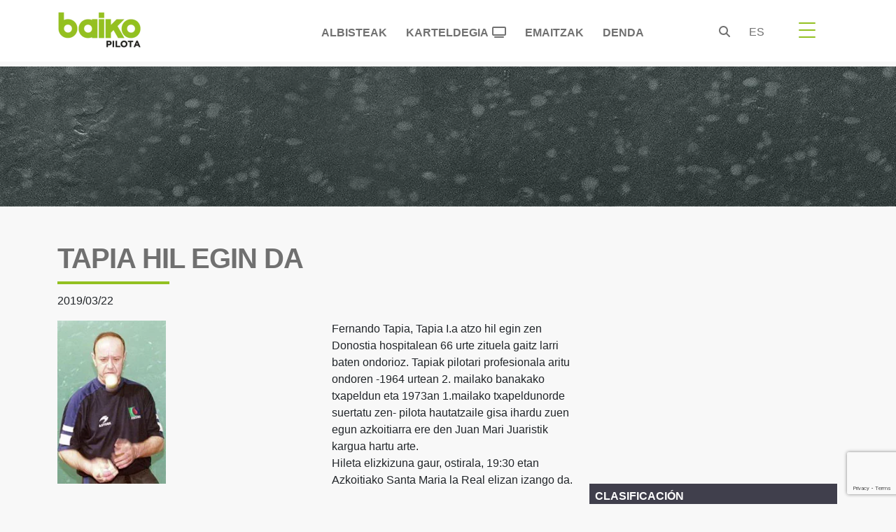

--- FILE ---
content_type: text/html; charset=UTF-8
request_url: https://www.baikopilota.eus/eu/tapia-hil-egin-da/
body_size: 25498
content:
<!doctype html><html lang="eu"><head><script data-no-optimize="1">var litespeed_docref=sessionStorage.getItem("litespeed_docref");litespeed_docref&&(Object.defineProperty(document,"referrer",{get:function(){return litespeed_docref}}),sessionStorage.removeItem("litespeed_docref"));</script><meta charset="UTF-8"><meta name="viewport" content="width=device-width, initial-scale=1"><link rel="profile" href="https://gmpg.org/xfn/11"><link rel="preconnect" href="https://fonts.googleapis.com"><link rel="preconnect" href="https://fonts.gstatic.com" crossorigin><meta name='robots' content='index, follow, max-image-preview:large, max-snippet:-1, max-video-preview:-1' /><link rel="alternate" href="https://www.baikopilota.eus/fallecio-fernando-tapia/" hreflang="es" /><link rel="alternate" href="https://www.baikopilota.eus/eu/tapia-hil-egin-da/" hreflang="eu" /><title>TAPIA HIL EGIN DA - Baiko Pilota</title><meta name="description" content="Fernando Tapia, Tapia I.a atzo hil egin zen Donostia hospitalean 66 urte zituela gaitz larri baten ondorioz. Tapiak pilotari profesionala aritu ondoren" /><link rel="canonical" href="https://www.baikopilota.eus/eu/tapia-hil-egin-da/" /><meta property="og:locale" content="en_US" /><meta property="og:locale:alternate" content="es_ES" /><meta property="og:type" content="article" /><meta property="og:title" content="TAPIA HIL EGIN DA - Baiko Pilota" /><meta property="og:description" content="Fernando Tapia, Tapia I.a atzo hil egin zen Donostia hospitalean 66 urte zituela gaitz larri baten ondorioz. Tapiak pilotari profesionala aritu ondoren" /><meta property="og:url" content="https://www.baikopilota.eus/eu/tapia-hil-egin-da/" /><meta property="og:site_name" content="Baiko Pilota" /><meta property="article:publisher" content="https://www.facebook.com/baikopilota" /><meta property="article:published_time" content="2019-03-22T10:28:29+00:00" /><meta property="article:modified_time" content="2023-05-26T08:03:17+00:00" /><meta property="og:image" content="https://www.baikopilota.eus/wp-content/uploads/2023/05/tapia-asegarce.jpg" /><meta property="og:image:width" content="170" /><meta property="og:image:height" content="255" /><meta property="og:image:type" content="image/jpeg" /><meta name="author" content="administrador" /><meta name="twitter:card" content="summary_large_image" /><meta name="twitter:creator" content="@baikopilota" /><meta name="twitter:site" content="@baikopilota" /> <script type="application/ld+json" class="yoast-schema-graph">{"@context":"https://schema.org","@graph":[{"@type":"Article","@id":"https://www.baikopilota.eus/eu/tapia-hil-egin-da/#article","isPartOf":{"@id":"https://www.baikopilota.eus/eu/tapia-hil-egin-da/"},"author":{"name":"administrador","@id":"https://www.baikopilota.eus/eu/hasiera/#/schema/person/288114e07f1545cb90b8c1b575daa526"},"headline":"TAPIA HIL EGIN DA","datePublished":"2019-03-22T10:28:29+00:00","dateModified":"2023-05-26T08:03:17+00:00","mainEntityOfPage":{"@id":"https://www.baikopilota.eus/eu/tapia-hil-egin-da/"},"wordCount":65,"publisher":{"@id":"https://www.baikopilota.eus/eu/hasiera/#organization"},"image":{"@id":"https://www.baikopilota.eus/eu/tapia-hil-egin-da/#primaryimage"},"thumbnailUrl":"https://www.baikopilota.eus/wp-content/uploads/2023/05/tapia-asegarce.jpg","articleSection":["Albisteak"],"inLanguage":"eu"},{"@type":"WebPage","@id":"https://www.baikopilota.eus/eu/tapia-hil-egin-da/","url":"https://www.baikopilota.eus/eu/tapia-hil-egin-da/","name":"TAPIA HIL EGIN DA - Baiko Pilota","isPartOf":{"@id":"https://www.baikopilota.eus/eu/hasiera/#website"},"primaryImageOfPage":{"@id":"https://www.baikopilota.eus/eu/tapia-hil-egin-da/#primaryimage"},"image":{"@id":"https://www.baikopilota.eus/eu/tapia-hil-egin-da/#primaryimage"},"thumbnailUrl":"https://www.baikopilota.eus/wp-content/uploads/2023/05/tapia-asegarce.jpg","datePublished":"2019-03-22T10:28:29+00:00","dateModified":"2023-05-26T08:03:17+00:00","description":"Fernando Tapia, Tapia I.a atzo hil egin zen Donostia hospitalean 66 urte zituela gaitz larri baten ondorioz. Tapiak pilotari profesionala aritu ondoren","breadcrumb":{"@id":"https://www.baikopilota.eus/eu/tapia-hil-egin-da/#breadcrumb"},"inLanguage":"eu","potentialAction":[{"@type":"ReadAction","target":["https://www.baikopilota.eus/eu/tapia-hil-egin-da/"]}]},{"@type":"ImageObject","inLanguage":"eu","@id":"https://www.baikopilota.eus/eu/tapia-hil-egin-da/#primaryimage","url":"https://www.baikopilota.eus/wp-content/uploads/2023/05/tapia-asegarce.jpg","contentUrl":"https://www.baikopilota.eus/wp-content/uploads/2023/05/tapia-asegarce.jpg","width":170,"height":255},{"@type":"BreadcrumbList","@id":"https://www.baikopilota.eus/eu/tapia-hil-egin-da/#breadcrumb","itemListElement":[{"@type":"ListItem","position":1,"name":"Azala","item":"https://www.baikopilota.eus/eu/hasiera/"},{"@type":"ListItem","position":2,"name":"TAPIA HIL EGIN DA"}]},{"@type":"WebSite","@id":"https://www.baikopilota.eus/eu/hasiera/#website","url":"https://www.baikopilota.eus/eu/hasiera/","name":"Baiko Pilota","description":"Baiko Pilota enpresaren webgunea","publisher":{"@id":"https://www.baikopilota.eus/eu/hasiera/#organization"},"alternateName":"Baiko Pilota","potentialAction":[{"@type":"SearchAction","target":{"@type":"EntryPoint","urlTemplate":"https://www.baikopilota.eus/eu/hasiera/?s={search_term_string}"},"query-input":{"@type":"PropertyValueSpecification","valueRequired":true,"valueName":"search_term_string"}}],"inLanguage":"eu"},{"@type":"Organization","@id":"https://www.baikopilota.eus/eu/hasiera/#organization","name":"Baiko Pilota","alternateName":"Baiko Pilota","url":"https://www.baikopilota.eus/eu/hasiera/","logo":{"@type":"ImageObject","inLanguage":"eu","@id":"https://www.baikopilota.eus/eu/hasiera/#/schema/logo/image/","url":"https://www.baikopilota.eus/wp-content/uploads/2022/08/logo-baiko.png","contentUrl":"https://www.baikopilota.eus/wp-content/uploads/2022/08/logo-baiko.png","width":134,"height":58,"caption":"Baiko Pilota"},"image":{"@id":"https://www.baikopilota.eus/eu/hasiera/#/schema/logo/image/"},"sameAs":["https://www.facebook.com/baikopilota","https://x.com/baikopilota","https://www.instagram.com/baikopilota/","https://www.youtube.com/channel/UCxq_sguAMTXgql3LBBrvCeA"]},{"@type":"Person","@id":"https://www.baikopilota.eus/eu/hasiera/#/schema/person/288114e07f1545cb90b8c1b575daa526","name":"administrador","sameAs":["http://localhost/baiko"]}]}</script> <link rel='dns-prefetch' href='//securepubads.g.doubleclick.net' /><link rel='dns-prefetch' href='//fonts.googleapis.com' /><link rel='dns-prefetch' href='//cdnjs.cloudflare.com' /><link rel='dns-prefetch' href='//www.googletagmanager.com' /><link rel="alternate" type="application/rss+xml" title="Baiko Pilota &raquo; Jarioa" href="https://www.baikopilota.eus/eu/feed/" /><style id='wp-img-auto-sizes-contain-inline-css'>img:is([sizes=auto i],[sizes^="auto," i]){contain-intrinsic-size:3000px 1500px}</style><style id="litespeed-ccss">ul{box-sizing:border-box}:root{--wp--preset--font-size--normal:16px;--wp--preset--font-size--huge:42px}.screen-reader-text{border:0;clip:rect(1px,1px,1px,1px);-webkit-clip-path:inset(50%);clip-path:inset(50%);height:1px;margin:-1px;overflow:hidden;padding:0;position:absolute;width:1px;word-wrap:normal!important}body{--wp--preset--color--black:#000;--wp--preset--color--cyan-bluish-gray:#abb8c3;--wp--preset--color--white:#fff;--wp--preset--color--pale-pink:#f78da7;--wp--preset--color--vivid-red:#cf2e2e;--wp--preset--color--luminous-vivid-orange:#ff6900;--wp--preset--color--luminous-vivid-amber:#fcb900;--wp--preset--color--light-green-cyan:#7bdcb5;--wp--preset--color--vivid-green-cyan:#00d084;--wp--preset--color--pale-cyan-blue:#8ed1fc;--wp--preset--color--vivid-cyan-blue:#0693e3;--wp--preset--color--vivid-purple:#9b51e0;--wp--preset--gradient--vivid-cyan-blue-to-vivid-purple:linear-gradient(135deg,rgba(6,147,227,1) 0%,#9b51e0 100%);--wp--preset--gradient--light-green-cyan-to-vivid-green-cyan:linear-gradient(135deg,#7adcb4 0%,#00d082 100%);--wp--preset--gradient--luminous-vivid-amber-to-luminous-vivid-orange:linear-gradient(135deg,rgba(252,185,0,1) 0%,rgba(255,105,0,1) 100%);--wp--preset--gradient--luminous-vivid-orange-to-vivid-red:linear-gradient(135deg,rgba(255,105,0,1) 0%,#cf2e2e 100%);--wp--preset--gradient--very-light-gray-to-cyan-bluish-gray:linear-gradient(135deg,#eee 0%,#a9b8c3 100%);--wp--preset--gradient--cool-to-warm-spectrum:linear-gradient(135deg,#4aeadc 0%,#9778d1 20%,#cf2aba 40%,#ee2c82 60%,#fb6962 80%,#fef84c 100%);--wp--preset--gradient--blush-light-purple:linear-gradient(135deg,#ffceec 0%,#9896f0 100%);--wp--preset--gradient--blush-bordeaux:linear-gradient(135deg,#fecda5 0%,#fe2d2d 50%,#6b003e 100%);--wp--preset--gradient--luminous-dusk:linear-gradient(135deg,#ffcb70 0%,#c751c0 50%,#4158d0 100%);--wp--preset--gradient--pale-ocean:linear-gradient(135deg,#fff5cb 0%,#b6e3d4 50%,#33a7b5 100%);--wp--preset--gradient--electric-grass:linear-gradient(135deg,#caf880 0%,#71ce7e 100%);--wp--preset--gradient--midnight:linear-gradient(135deg,#020381 0%,#2874fc 100%);--wp--preset--font-size--small:13px;--wp--preset--font-size--medium:20px;--wp--preset--font-size--large:36px;--wp--preset--font-size--x-large:42px;--wp--preset--spacing--20:.44rem;--wp--preset--spacing--30:.67rem;--wp--preset--spacing--40:1rem;--wp--preset--spacing--50:1.5rem;--wp--preset--spacing--60:2.25rem;--wp--preset--spacing--70:3.38rem;--wp--preset--spacing--80:5.06rem;--wp--preset--shadow--natural:6px 6px 9px rgba(0,0,0,.2);--wp--preset--shadow--deep:12px 12px 50px rgba(0,0,0,.4);--wp--preset--shadow--sharp:6px 6px 0px rgba(0,0,0,.2);--wp--preset--shadow--outlined:6px 6px 0px -3px rgba(255,255,255,1),6px 6px rgba(0,0,0,1);--wp--preset--shadow--crisp:6px 6px 0px rgba(0,0,0,1)}:root{--bs-blue:#0d6efd;--bs-indigo:#6610f2;--bs-purple:#6f42c1;--bs-pink:#d63384;--bs-red:#dc3545;--bs-orange:#fd7e14;--bs-yellow:#ffc107;--bs-green:#198754;--bs-teal:#20c997;--bs-cyan:#0dcaf0;--bs-black:#000;--bs-white:#fff;--bs-gray:#6c757d;--bs-gray-dark:#343a40;--bs-gray-100:#f8f9fa;--bs-gray-200:#e9ecef;--bs-gray-300:#dee2e6;--bs-gray-400:#ced4da;--bs-gray-500:#adb5bd;--bs-gray-600:#6c757d;--bs-gray-700:#495057;--bs-gray-800:#343a40;--bs-gray-900:#212529;--bs-primary:#93c121;--bs-secondary:#707070;--bs-success:#198754;--bs-info:#0dcaf0;--bs-warning:#ffc107;--bs-danger:#dc3545;--bs-light:#f8f9fa;--bs-dark:#212529;--bs-halfdark:#343434;--bs-primary-rgb:147,193,33;--bs-secondary-rgb:112,112,112;--bs-success-rgb:25,135,84;--bs-info-rgb:13,202,240;--bs-warning-rgb:255,193,7;--bs-danger-rgb:220,53,69;--bs-light-rgb:248,249,250;--bs-dark-rgb:33,37,41;--bs-halfdark-rgb:52,52,52;--bs-white-rgb:255,255,255;--bs-black-rgb:0,0,0;--bs-body-color-rgb:33,37,41;--bs-body-bg-rgb:255,255,255;--bs-font-sans-serif:system-ui,-apple-system,"Segoe UI",Roboto,"Helvetica Neue","Noto Sans","Liberation Sans",Arial,sans-serif,"Apple Color Emoji","Segoe UI Emoji","Segoe UI Symbol","Noto Color Emoji";--bs-font-monospace:SFMono-Regular,Menlo,Monaco,Consolas,"Liberation Mono","Courier New",monospace;--bs-gradient:linear-gradient(180deg,rgba(255,255,255,.15),rgba(255,255,255,0));--bs-body-font-family:var(--bs-font-sans-serif);--bs-body-font-size:1rem;--bs-body-font-weight:400;--bs-body-line-height:1.5;--bs-body-color:#212529;--bs-body-bg:#fff;--bs-border-width:1px;--bs-border-style:solid;--bs-border-color:#dee2e6;--bs-border-color-translucent:rgba(0,0,0,.175);--bs-border-radius:.375rem;--bs-border-radius-sm:.25rem;--bs-border-radius-lg:.5rem;--bs-border-radius-xl:1rem;--bs-border-radius-2xl:2rem;--bs-border-radius-pill:50rem;--bs-link-color:#93c121;--bs-link-hover-color:#769a1a;--bs-code-color:#d63384;--bs-highlight-bg:#fff3cd}*,*:before,*:after{box-sizing:border-box}@media (prefers-reduced-motion:no-preference){:root{scroll-behavior:smooth}}body{margin:0;font-family:var(--bs-body-font-family);font-size:var(--bs-body-font-size);font-weight:var(--bs-body-font-weight);line-height:var(--bs-body-line-height);color:var(--bs-body-color);text-align:var(--bs-body-text-align);background-color:var(--bs-body-bg);-webkit-text-size-adjust:100%}h5,h4,h3,h2,h1,.h1{margin-top:0;margin-bottom:.5rem;font-weight:500;line-height:1.2}h1,.h1{font-size:calc(1.375rem + 1.5vw)}@media (min-width:1200px){h1,.h1{font-size:2.5rem}}h2{font-size:calc(1.325rem + .9vw)}@media (min-width:1200px){h2{font-size:2rem}}h3{font-size:calc(1.285rem + .42vw)}@media (min-width:1200px){h3{font-size:1.6rem}}h4{font-size:calc(1.275rem + .3vw)}@media (min-width:1200px){h4{font-size:1.5rem}}h5{font-size:1rem}p{margin-top:0;margin-bottom:1rem}ul{padding-left:2rem}ul{margin-top:0;margin-bottom:1rem}small{font-size:.875em}a{color:var(--bs-link-color);text-decoration:underline}img,svg{vertical-align:middle}label{display:inline-block}button{border-radius:0}input,button{margin:0;font-family:inherit;font-size:inherit;line-height:inherit}button{text-transform:none}button,[type=button]{-webkit-appearance:button}::-moz-focus-inner{padding:0;border-style:none}::-webkit-datetime-edit-fields-wrapper,::-webkit-datetime-edit-text,::-webkit-datetime-edit-minute,::-webkit-datetime-edit-hour-field,::-webkit-datetime-edit-day-field,::-webkit-datetime-edit-month-field,::-webkit-datetime-edit-year-field{padding:0}::-webkit-inner-spin-button{height:auto}::-webkit-search-decoration{-webkit-appearance:none}::-webkit-color-swatch-wrapper{padding:0}::file-selector-button{font:inherit;-webkit-appearance:button}summary{display:list-item}.list-inline{padding-left:0;list-style:none}.list-inline-item{display:inline-block}.list-inline-item:not(:last-child){margin-right:.5rem}.img-fluid{max-width:100%;height:auto}.container,.container-fluid{--bs-gutter-x:1.5rem;--bs-gutter-y:0;width:100%;padding-right:calc(var(--bs-gutter-x)*0.5);padding-left:calc(var(--bs-gutter-x)*0.5);margin-right:auto;margin-left:auto}@media (min-width:576px){.container{max-width:540px}}@media (min-width:768px){.container{max-width:720px}}@media (min-width:992px){.container{max-width:960px}}@media (min-width:1200px){.container{max-width:1140px}}@media (min-width:1400px){.container{max-width:1280px}}.row{--bs-gutter-x:1.5rem;--bs-gutter-y:0;display:flex;flex-wrap:wrap;margin-top:calc(-1*var(--bs-gutter-y));margin-right:calc(-.5*var(--bs-gutter-x));margin-left:calc(-.5*var(--bs-gutter-x))}.row>*{flex-shrink:0;width:100%;max-width:100%;padding-right:calc(var(--bs-gutter-x)*0.5);padding-left:calc(var(--bs-gutter-x)*0.5);margin-top:var(--bs-gutter-y)}.col{flex:1 0 0%}.col-1{flex:0 0 auto;width:8.33333333%}.col-2{flex:0 0 auto;width:16.66666667%}.col-6{flex:0 0 auto;width:50%}.col-7{flex:0 0 auto;width:58.33333333%}.col-8{flex:0 0 auto;width:66.66666667%}.col-12{flex:0 0 auto;width:100%}.offset-2{margin-left:16.66666667%}.g-4{--bs-gutter-x:1.5rem}.g-4{--bs-gutter-y:1.5rem}@media (min-width:992px){.col-lg-1{flex:0 0 auto;width:8.33333333%}.col-lg-2{flex:0 0 auto;width:16.66666667%}.col-lg-3{flex:0 0 auto;width:25%}.col-lg-4{flex:0 0 auto;width:33.33333333%}.col-lg-8{flex:0 0 auto;width:66.66666667%}.col-lg-12{flex:0 0 auto;width:100%}}.btn{--bs-btn-padding-x:.75rem;--bs-btn-padding-y:.375rem;--bs-btn-font-family:;--bs-btn-font-size:1rem;--bs-btn-font-weight:400;--bs-btn-line-height:1.5;--bs-btn-color:#212529;--bs-btn-bg:transparent;--bs-btn-border-width:1px;--bs-btn-border-color:transparent;--bs-btn-border-radius:.375rem;--bs-btn-box-shadow:inset 0 1px 0 rgba(255,255,255,.15),0 1px 1px rgba(0,0,0,.075);--bs-btn-disabled-opacity:.65;--bs-btn-focus-box-shadow:0 0 0 .25rem rgba(var(--bs-btn-focus-shadow-rgb),.5);display:inline-block;padding:var(--bs-btn-padding-y) var(--bs-btn-padding-x);font-family:var(--bs-btn-font-family);font-size:var(--bs-btn-font-size);font-weight:var(--bs-btn-font-weight);line-height:var(--bs-btn-line-height);color:var(--bs-btn-color);text-align:center;text-decoration:none;vertical-align:middle;border:var(--bs-btn-border-width) solid var(--bs-btn-border-color);border-radius:var(--bs-btn-border-radius);background-color:var(--bs-btn-bg)}.btn-primary{--bs-btn-color:#000;--bs-btn-bg:#93c121;--bs-btn-border-color:#93c121;--bs-btn-hover-color:#000;--bs-btn-hover-bg:#a3ca42;--bs-btn-hover-border-color:#9ec737;--bs-btn-focus-shadow-rgb:125,164,28;--bs-btn-active-color:#000;--bs-btn-active-bg:#a9cd4d;--bs-btn-active-border-color:#9ec737;--bs-btn-active-shadow:inset 0 3px 5px rgba(0,0,0,.125);--bs-btn-disabled-color:#000;--bs-btn-disabled-bg:#93c121;--bs-btn-disabled-border-color:#93c121}.btn-outline-primary{--bs-btn-color:#93c121;--bs-btn-border-color:#93c121;--bs-btn-hover-color:#000;--bs-btn-hover-bg:#93c121;--bs-btn-hover-border-color:#93c121;--bs-btn-focus-shadow-rgb:147,193,33;--bs-btn-active-color:#000;--bs-btn-active-bg:#93c121;--bs-btn-active-border-color:#93c121;--bs-btn-active-shadow:inset 0 3px 5px rgba(0,0,0,.125);--bs-btn-disabled-color:#93c121;--bs-btn-disabled-bg:transparent;--bs-btn-disabled-border-color:#93c121;--bs-gradient:none}.collapse:not(.show){display:none}.nav{--bs-nav-link-padding-x:1rem;--bs-nav-link-padding-y:.5rem;--bs-nav-link-font-weight:;--bs-nav-link-color:#707070;--bs-nav-link-hover-color:var(--bs-link-hover-color);--bs-nav-link-disabled-color:#6c757d;display:flex;flex-wrap:wrap;padding-left:0;margin-bottom:0;list-style:none}.nav-link{display:block;padding:var(--bs-nav-link-padding-y) var(--bs-nav-link-padding-x);font-size:var(--bs-nav-link-font-size);font-weight:var(--bs-nav-link-font-weight);color:var(--bs-nav-link-color);text-decoration:none}.nav-pills{--bs-nav-pills-border-radius:.375rem;--bs-nav-pills-link-active-color:#fff;--bs-nav-pills-link-active-bg:#93c121}.nav-pills .nav-link{background:0 0;border:0;border-radius:var(--bs-nav-pills-border-radius)}.nav-pills .nav-link.active{color:var(--bs-nav-pills-link-active-color);background-color:var(--bs-nav-pills-link-active-bg)}.nav-justified .nav-item{flex-basis:0;flex-grow:1;text-align:center}.nav-justified .nav-item .nav-link{width:100%}.navbar{--bs-navbar-padding-x:0;--bs-navbar-padding-y:.5rem;--bs-navbar-color:rgba(0,0,0,.55);--bs-navbar-hover-color:rgba(0,0,0,.7);--bs-navbar-disabled-color:rgba(0,0,0,.3);--bs-navbar-active-color:rgba(0,0,0,.9);--bs-navbar-brand-padding-y:.3125rem;--bs-navbar-brand-margin-end:1rem;--bs-navbar-brand-font-size:1.25rem;--bs-navbar-brand-color:rgba(0,0,0,.9);--bs-navbar-brand-hover-color:rgba(0,0,0,.9);--bs-navbar-nav-link-padding-x:.5rem;--bs-navbar-toggler-padding-y:.25rem;--bs-navbar-toggler-padding-x:.75rem;--bs-navbar-toggler-font-size:1.25rem;--bs-navbar-toggler-icon-bg:url("data:image/svg+xml,%3csvg xmlns='http://www.w3.org/2000/svg' viewBox='0 0 30 30'%3e%3cpath stroke='rgba%280, 0, 0, 0.55%29' stroke-linecap='round' stroke-miterlimit='10' stroke-width='2' d='M4 7h22M4 15h22M4 23h22'/%3e%3c/svg%3e");--bs-navbar-toggler-border-color:rgba(0,0,0,.1);--bs-navbar-toggler-border-radius:.375rem;--bs-navbar-toggler-focus-width:.25rem;position:relative;display:flex;flex-wrap:wrap;align-items:center;justify-content:space-between;padding:var(--bs-navbar-padding-y) var(--bs-navbar-padding-x)}.navbar>.container{display:flex;flex-wrap:inherit;align-items:center;justify-content:space-between}.navbar-brand{padding-top:var(--bs-navbar-brand-padding-y);padding-bottom:var(--bs-navbar-brand-padding-y);margin-right:var(--bs-navbar-brand-margin-end);font-size:var(--bs-navbar-brand-font-size);color:var(--bs-navbar-brand-color);text-decoration:none;white-space:nowrap}.navbar-toggler{padding:var(--bs-navbar-toggler-padding-y) var(--bs-navbar-toggler-padding-x);font-size:var(--bs-navbar-toggler-font-size);line-height:1;color:var(--bs-navbar-color);background-color:transparent;border:var(--bs-border-width) solid var(--bs-navbar-toggler-border-color);border-radius:var(--bs-navbar-toggler-border-radius)}@media (min-width:1200px){.navbar-expand-xl{flex-wrap:nowrap;justify-content:flex-start}.navbar-expand-xl .navbar-toggler{display:none}}.card{--bs-card-spacer-y:1rem;--bs-card-spacer-x:1rem;--bs-card-title-spacer-y:.5rem;--bs-card-border-width:1px;--bs-card-border-color:var(--bs-border-color-translucent);--bs-card-border-radius:.375rem;--bs-card-box-shadow:;--bs-card-inner-border-radius:calc(.375rem - 1px);--bs-card-cap-padding-y:.5rem;--bs-card-cap-padding-x:1rem;--bs-card-cap-bg:rgba(0,0,0,.03);--bs-card-cap-color:;--bs-card-height:;--bs-card-color:;--bs-card-bg:#fff;--bs-card-img-overlay-padding:1rem;--bs-card-group-margin:.75rem;position:relative;display:flex;flex-direction:column;min-width:0;height:var(--bs-card-height);word-wrap:break-word;background-color:var(--bs-card-bg);background-clip:border-box;border:var(--bs-card-border-width) solid var(--bs-card-border-color);border-radius:var(--bs-card-border-radius)}.fixed-top{position:fixed;top:0;right:0;left:0;z-index:1030}.overflow-hidden{overflow:hidden!important}.d-block{display:block!important}.d-grid{display:grid!important}.d-flex{display:flex!important}.d-none{display:none!important}.border{border:var(--bs-border-width) var(--bs-border-style) var(--bs-border-color)!important}.border-light{--bs-border-opacity:1;border-color:rgba(var(--bs-light-rgb),var(--bs-border-opacity))!important}.h-100{height:100%!important}.flex-column{flex-direction:column!important}.justify-content-end{justify-content:flex-end!important}.justify-content-center{justify-content:center!important}.justify-content-around{justify-content:space-around!important}.align-self-center{align-self:center!important}.mx-auto{margin-right:auto!important;margin-left:auto!important}.mt-2{margin-top:.5rem!important}.mt-5{margin-top:3rem!important}.mb-0{margin-bottom:0!important}.mb-1{margin-bottom:.25rem!important}.mb-2{margin-bottom:.5rem!important}.mb-4{margin-bottom:1.5rem!important}.mb-5{margin-bottom:3rem!important}.p-0{padding:0!important}.p-1{padding:.25rem!important}.p-2{padding:.5rem!important}.p-4{padding:1.5rem!important}.px-2{padding-right:.5rem!important;padding-left:.5rem!important}.py-2{padding-top:.5rem!important;padding-bottom:.5rem!important}.py-3{padding-top:1rem!important;padding-bottom:1rem!important}.pt-0{padding-top:0!important}.pt-1{padding-top:.25rem!important}.pe-2{padding-right:.5rem!important}.pb-5{padding-bottom:3rem!important}.gap-2{gap:.5rem!important}.fw-normal{font-weight:400!important}.fw-bold{font-weight:700!important}.fw-semibold{font-weight:600!important}.text-end{text-align:right!important}.text-center{text-align:center!important}.text-uppercase{text-transform:uppercase!important}.text-success{--bs-text-opacity:1;color:rgba(var(--bs-success-rgb),var(--bs-text-opacity))!important}.text-white{--bs-text-opacity:1;color:rgba(var(--bs-white-rgb),var(--bs-text-opacity))!important}.bg-light{--bs-bg-opacity:1;background-color:rgba(var(--bs-light-rgb),var(--bs-bg-opacity))!important}.bg-white{--bs-bg-opacity:1;background-color:rgba(var(--bs-white-rgb),var(--bs-bg-opacity))!important}.rounded-0{border-radius:0!important}.rounded-1{border-radius:var(--bs-border-radius-sm)!important}.rounded-circle{border-radius:50%!important}@media (min-width:576px){.d-sm-none{display:none!important}.flex-sm-fill{flex:1 1 auto!important}.flex-sm-row{flex-direction:row!important}.text-sm-center{text-align:center!important}}@media (min-width:768px){.d-md-block{display:block!important}.d-md-none{display:none!important}}@media (min-width:992px){.d-lg-block{display:block!important}.d-lg-none{display:none!important}}.fa-brands,.fab,.fas{-moz-osx-font-smoothing:grayscale;-webkit-font-smoothing:antialiased;display:var(--fa-display,inline-block);font-style:normal;font-variant:normal;line-height:1;text-rendering:auto}.fas{font-family:"Font Awesome 6 Free"}.fa-brands,.fab{font-family:"Font Awesome 6 Brands"}.fa-tv:before{content:"\f26c"}.fa-times:before{content:"\f00d"}:host,:root{--fa-style-family-brands:"Font Awesome 6 Brands";--fa-font-brands:normal 400 1em/1 "Font Awesome 6 Brands"}.fa-brands,.fab{font-weight:400}.fa-facebook-f:before{content:"\f39e"}.fa-x-twitter:before{content:"\e61b"}.fa-facebook-square:before{content:"\f082"}.fa-linkedin:before{content:"\f08c"}.fa-instagram:before{content:"\f16d"}.fa-whatsapp:before{content:"\f232"}.fa-youtube:before{content:"\f167"}:host,:root{--fa-font-regular:normal 400 1em/1 "Font Awesome 6 Free"}:host,:root{--fa-style-family-classic:"Font Awesome 6 Free";--fa-font-solid:normal 900 1em/1 "Font Awesome 6 Free"}.fas{font-weight:900}.owl-carousel{position:relative}.owl-carousel{display:none;width:100%;z-index:1}:root{--dt-row-selected:13,110,253;--dt-row-selected-text:255,255,255;--dt-row-selected-link:9,10,11}body{background-color:#f8f8f8}body{font-family:Montserrat,sans-serif}.nobording{border:0}.fullmenu .zsub-item a,.text-gray{color:#707070}.bg-gray3{background-color:#403f4c}.btn-outline-primary{color:#343434!important}.titulo-sub-header{color:#707070;letter-spacing:-1px}.card{border-radius:0}.fullmenu a.ztitle,.principalmenu,.titulo-sub-header{text-transform:uppercase;font-weight:800}.titulo-sub-header:after{content:"";display:block;width:160px;padding-top:9px;border-bottom:4px solid #93c121}.semprevisivel{border:0!important;outline:0!important;box-shadow:none!important;display:block!important}.mainnav{height:88px}.bg-light{background-color:#fff}.navbar-toggler.collapsed .toggler-icon2,.toggler-icon2{background:#93c121}.nav-link{padding:18px 12px 10px 15px}.lang_choice .nav-item{list-style:none;text-transform:uppercase}.fullmenu{position:absolute;top:88px;padding:2em 1em 2em 2em;border-top:1px solid #497677}.fullmenu a{text-decoration:none}.fullmenu a.ztitle{font-size:1.1em;line-height:1.5em;color:#93c121}.fullmenu .zsub-item{list-style:none;padding:0;margin:0}.fullmenu .zitem{font-size:1.2em;line-height:1.9em}.botton-space-2{margin-bottom:2.5em}.principalmenu{margin-top:0;font-size:.98em;margin-right:80px}.pt20{padding-top:20px}.navbar-toggler{width:20px;height:20px;position:relative}.navbar-toggler{outline:0;box-shadow:none;border:0}.navbar-toggler span{margin:0;padding:0}.toggler-icon2{display:block;position:absolute;height:2px;width:100%;border-radius:1px;opacity:1;left:0;transform:rotate(0)}.middle-bar{margin-top:0}.navbar-toggler .top-bar{margin-top:0;transform:rotate(135deg)}.navbar-toggler .middle-bar{opacity:0}.navbar-toggler .bottom-bar{margin-top:0;transform:rotate(-135deg)}.navbar-toggler.collapsed .top-bar{margin-top:-10px;transform:rotate(0)}.navbar-toggler.collapsed .middle-bar{opacity:1}.navbar-toggler.collapsed .bottom-bar{margin-top:10px;transform:rotate(0)}.subheader-mt{margin-top:95px;height:200px;background-image:url(//www.baikopilota.eus/wp-content/themes/baiko/assets/css/../images/fondo-cabecera-baiko-pilota.jpg)}.subheader-mobile-mt{margin-top:95px;height:auto;background-image:url(//www.baikopilota.eus/wp-content/themes/baiko/assets/css/../images/bg-header-single-mobile.png)}.site-main{margin-top:50px}.titulo-sub-header{padding-top:1.2em;padding-bottom:.1em}.title_social{font-weight:400}.social-icons{list-style:none}.iconeroudedsize{width:25px;height:25px;font-size:20px;line-height:1;background-color:#fff}.socialmediafullmenu{line-height:2em;padding:.9em 0 .4em}.socialmediafullmenu>li.iconeroudedsize{width:40px;height:40px;font-size:20px;line-height:1;background-color:#707070}.socialmediafullmenu>li a{color:#fff}.socialmediafullmenu li{margin-right:23px}.socialmediafullmenu i{font-size:1em;line-height:40px}.border-white-rb-1{border-right:2px solid #fff;border-bottom:2px solid #fff}.simpleshare,.simpleshare_area{position:relative}.simpleshare_link{visibility:hidden}.direcion_link_left{height:75px}.simpleshare_icon{font-size:2em}.icon_facebook a{color:#3c589a}.icon_twitter a{color:#55acee}.icon_whatsapp a{color:#55eb4c}.icon_linkedin a{color:#0077b5}@media (max-width:768px){.mainnav{height:100px}.botton-space-2{margin-bottom:5px}.menumobile{margin-right:initial}.menumobile a.nav-link{padding:5px 0}.fullmenu{padding:1em;left:0;height:100vh}.navbar-brand{margin-top:5px}.collunmobile{width:auto;padding:4px;font-weight:700;font-size:90%}.lang_choice{width:20%;float:left}.socialmediafullmenu{width:80%;float:right}.socialmediafullmenu li{margin-right:3px}}.centerdiv div{margin:0 auto}@media (min-width:800px){ul.principalmenu li:nth-child(2) a:after{font-family:"Font Awesome 5 Free";content:"\f26c";margin-left:5px}}.linhamenu{width:100%;clear:both}.alturatitulo{min-height:100px}.alignleft{float:left;margin-right:1.5em;margin-bottom:1.5em}.alignright{float:right;margin-left:1.5em;margin-bottom:1.5em}.cmplz-hidden{display:none!important}</style><link rel="preload" data-asynced="1" data-optimized="2" as="style" onload="this.onload=null;this.rel='stylesheet'" href="https://www.baikopilota.eus/wp-content/litespeed/css/1/5461f0ec159fde4242dc7fd5ec16eeb8.css?ver=15c18" /><script data-optimized="1" type="litespeed/javascript" data-src="https://www.baikopilota.eus/wp-content/plugins/litespeed-cache/assets/js/css_async.min.js"></script><style id='wp-block-button-inline-css'>.wp-block-button__link{align-content:center;box-sizing:border-box;cursor:pointer;display:inline-block;height:100%;text-align:center;word-break:break-word}.wp-block-button__link.aligncenter{text-align:center}.wp-block-button__link.alignright{text-align:right}:where(.wp-block-button__link){border-radius:9999px;box-shadow:none;padding:calc(.667em + 2px) calc(1.333em + 2px);text-decoration:none}.wp-block-button[style*=text-decoration] .wp-block-button__link{text-decoration:inherit}.wp-block-buttons>.wp-block-button.has-custom-width{max-width:none}.wp-block-buttons>.wp-block-button.has-custom-width .wp-block-button__link{width:100%}.wp-block-buttons>.wp-block-button.has-custom-font-size .wp-block-button__link{font-size:inherit}.wp-block-buttons>.wp-block-button.wp-block-button__width-25{width:calc(25% - var(--wp--style--block-gap, .5em)*.75)}.wp-block-buttons>.wp-block-button.wp-block-button__width-50{width:calc(50% - var(--wp--style--block-gap, .5em)*.5)}.wp-block-buttons>.wp-block-button.wp-block-button__width-75{width:calc(75% - var(--wp--style--block-gap, .5em)*.25)}.wp-block-buttons>.wp-block-button.wp-block-button__width-100{flex-basis:100%;width:100%}.wp-block-buttons.is-vertical>.wp-block-button.wp-block-button__width-25{width:25%}.wp-block-buttons.is-vertical>.wp-block-button.wp-block-button__width-50{width:50%}.wp-block-buttons.is-vertical>.wp-block-button.wp-block-button__width-75{width:75%}.wp-block-button.is-style-squared,.wp-block-button__link.wp-block-button.is-style-squared{border-radius:0}.wp-block-button.no-border-radius,.wp-block-button__link.no-border-radius{border-radius:0!important}:root :where(.wp-block-button .wp-block-button__link.is-style-outline),:root :where(.wp-block-button.is-style-outline>.wp-block-button__link){border:2px solid;padding:.667em 1.333em}:root :where(.wp-block-button .wp-block-button__link.is-style-outline:not(.has-text-color)),:root :where(.wp-block-button.is-style-outline>.wp-block-button__link:not(.has-text-color)){color:currentColor}:root :where(.wp-block-button .wp-block-button__link.is-style-outline:not(.has-background)),:root :where(.wp-block-button.is-style-outline>.wp-block-button__link:not(.has-background)){background-color:initial;background-image:none}</style><style id='wp-block-heading-inline-css'>h1:where(.wp-block-heading).has-background,h2:where(.wp-block-heading).has-background,h3:where(.wp-block-heading).has-background,h4:where(.wp-block-heading).has-background,h5:where(.wp-block-heading).has-background,h6:where(.wp-block-heading).has-background{padding:1.25em 2.375em}h1.has-text-align-left[style*=writing-mode]:where([style*=vertical-lr]),h1.has-text-align-right[style*=writing-mode]:where([style*=vertical-rl]),h2.has-text-align-left[style*=writing-mode]:where([style*=vertical-lr]),h2.has-text-align-right[style*=writing-mode]:where([style*=vertical-rl]),h3.has-text-align-left[style*=writing-mode]:where([style*=vertical-lr]),h3.has-text-align-right[style*=writing-mode]:where([style*=vertical-rl]),h4.has-text-align-left[style*=writing-mode]:where([style*=vertical-lr]),h4.has-text-align-right[style*=writing-mode]:where([style*=vertical-rl]),h5.has-text-align-left[style*=writing-mode]:where([style*=vertical-lr]),h5.has-text-align-right[style*=writing-mode]:where([style*=vertical-rl]),h6.has-text-align-left[style*=writing-mode]:where([style*=vertical-lr]),h6.has-text-align-right[style*=writing-mode]:where([style*=vertical-rl]){rotate:180deg}</style><style id='wp-block-buttons-inline-css'>.wp-block-buttons{box-sizing:border-box}.wp-block-buttons.is-vertical{flex-direction:column}.wp-block-buttons.is-vertical>.wp-block-button:last-child{margin-bottom:0}.wp-block-buttons>.wp-block-button{display:inline-block;margin:0}.wp-block-buttons.is-content-justification-left{justify-content:flex-start}.wp-block-buttons.is-content-justification-left.is-vertical{align-items:flex-start}.wp-block-buttons.is-content-justification-center{justify-content:center}.wp-block-buttons.is-content-justification-center.is-vertical{align-items:center}.wp-block-buttons.is-content-justification-right{justify-content:flex-end}.wp-block-buttons.is-content-justification-right.is-vertical{align-items:flex-end}.wp-block-buttons.is-content-justification-space-between{justify-content:space-between}.wp-block-buttons.aligncenter{text-align:center}.wp-block-buttons:not(.is-content-justification-space-between,.is-content-justification-right,.is-content-justification-left,.is-content-justification-center) .wp-block-button.aligncenter{margin-left:auto;margin-right:auto;width:100%}.wp-block-buttons[style*=text-decoration] .wp-block-button,.wp-block-buttons[style*=text-decoration] .wp-block-button__link{text-decoration:inherit}.wp-block-buttons.has-custom-font-size .wp-block-button__link{font-size:inherit}.wp-block-buttons .wp-block-button__link{width:100%}.wp-block-button.aligncenter{text-align:center}</style><style id='wp-block-paragraph-inline-css'>.is-small-text{font-size:.875em}.is-regular-text{font-size:1em}.is-large-text{font-size:2.25em}.is-larger-text{font-size:3em}.has-drop-cap:not(:focus):first-letter {float:left;font-size:8.4em;font-style:normal;font-weight:100;line-height:.68;margin:.05em .1em 0 0;text-transform:uppercase}body.rtl .has-drop-cap:not(:focus):first-letter {float:none;margin-left:.1em}p.has-drop-cap.has-background{overflow:hidden}:root :where(p.has-background){padding:1.25em 2.375em}:where(p.has-text-color:not(.has-link-color)) a{color:inherit}p.has-text-align-left[style*="writing-mode:vertical-lr"],p.has-text-align-right[style*="writing-mode:vertical-rl"]{rotate:180deg}</style><style id='global-styles-inline-css'>:root{--wp--preset--aspect-ratio--square:1;--wp--preset--aspect-ratio--4-3:4/3;--wp--preset--aspect-ratio--3-4:3/4;--wp--preset--aspect-ratio--3-2:3/2;--wp--preset--aspect-ratio--2-3:2/3;--wp--preset--aspect-ratio--16-9:16/9;--wp--preset--aspect-ratio--9-16:9/16;--wp--preset--color--black:#000;--wp--preset--color--cyan-bluish-gray:#abb8c3;--wp--preset--color--white:#fff;--wp--preset--color--pale-pink:#f78da7;--wp--preset--color--vivid-red:#cf2e2e;--wp--preset--color--luminous-vivid-orange:#ff6900;--wp--preset--color--luminous-vivid-amber:#fcb900;--wp--preset--color--light-green-cyan:#7bdcb5;--wp--preset--color--vivid-green-cyan:#00d084;--wp--preset--color--pale-cyan-blue:#8ed1fc;--wp--preset--color--vivid-cyan-blue:#0693e3;--wp--preset--color--vivid-purple:#9b51e0;--wp--preset--gradient--vivid-cyan-blue-to-vivid-purple:linear-gradient(135deg,#0693e3 0%,#9b51e0 100%);--wp--preset--gradient--light-green-cyan-to-vivid-green-cyan:linear-gradient(135deg,#7adcb4 0%,#00d082 100%);--wp--preset--gradient--luminous-vivid-amber-to-luminous-vivid-orange:linear-gradient(135deg,#fcb900 0%,#ff6900 100%);--wp--preset--gradient--luminous-vivid-orange-to-vivid-red:linear-gradient(135deg,#ff6900 0%,#cf2e2e 100%);--wp--preset--gradient--very-light-gray-to-cyan-bluish-gray:linear-gradient(135deg,#eee 0%,#a9b8c3 100%);--wp--preset--gradient--cool-to-warm-spectrum:linear-gradient(135deg,#4aeadc 0%,#9778d1 20%,#cf2aba 40%,#ee2c82 60%,#fb6962 80%,#fef84c 100%);--wp--preset--gradient--blush-light-purple:linear-gradient(135deg,#ffceec 0%,#9896f0 100%);--wp--preset--gradient--blush-bordeaux:linear-gradient(135deg,#fecda5 0%,#fe2d2d 50%,#6b003e 100%);--wp--preset--gradient--luminous-dusk:linear-gradient(135deg,#ffcb70 0%,#c751c0 50%,#4158d0 100%);--wp--preset--gradient--pale-ocean:linear-gradient(135deg,#fff5cb 0%,#b6e3d4 50%,#33a7b5 100%);--wp--preset--gradient--electric-grass:linear-gradient(135deg,#caf880 0%,#71ce7e 100%);--wp--preset--gradient--midnight:linear-gradient(135deg,#020381 0%,#2874fc 100%);--wp--preset--font-size--small:13px;--wp--preset--font-size--medium:20px;--wp--preset--font-size--large:36px;--wp--preset--font-size--x-large:42px;--wp--preset--spacing--20:.44rem;--wp--preset--spacing--30:.67rem;--wp--preset--spacing--40:1rem;--wp--preset--spacing--50:1.5rem;--wp--preset--spacing--60:2.25rem;--wp--preset--spacing--70:3.38rem;--wp--preset--spacing--80:5.06rem;--wp--preset--shadow--natural:6px 6px 9px rgba(0,0,0,.2);--wp--preset--shadow--deep:12px 12px 50px rgba(0,0,0,.4);--wp--preset--shadow--sharp:6px 6px 0px rgba(0,0,0,.2);--wp--preset--shadow--outlined:6px 6px 0px -3px #fff,6px 6px #000;--wp--preset--shadow--crisp:6px 6px 0px #000}:where(.is-layout-flex){gap:.5em}:where(.is-layout-grid){gap:.5em}body .is-layout-flex{display:flex}.is-layout-flex{flex-wrap:wrap;align-items:center}.is-layout-flex>:is(*,div){margin:0}body .is-layout-grid{display:grid}.is-layout-grid>:is(*,div){margin:0}:where(.wp-block-columns.is-layout-flex){gap:2em}:where(.wp-block-columns.is-layout-grid){gap:2em}:where(.wp-block-post-template.is-layout-flex){gap:1.25em}:where(.wp-block-post-template.is-layout-grid){gap:1.25em}.has-black-color{color:var(--wp--preset--color--black) !important}.has-cyan-bluish-gray-color{color:var(--wp--preset--color--cyan-bluish-gray) !important}.has-white-color{color:var(--wp--preset--color--white) !important}.has-pale-pink-color{color:var(--wp--preset--color--pale-pink) !important}.has-vivid-red-color{color:var(--wp--preset--color--vivid-red) !important}.has-luminous-vivid-orange-color{color:var(--wp--preset--color--luminous-vivid-orange) !important}.has-luminous-vivid-amber-color{color:var(--wp--preset--color--luminous-vivid-amber) !important}.has-light-green-cyan-color{color:var(--wp--preset--color--light-green-cyan) !important}.has-vivid-green-cyan-color{color:var(--wp--preset--color--vivid-green-cyan) !important}.has-pale-cyan-blue-color{color:var(--wp--preset--color--pale-cyan-blue) !important}.has-vivid-cyan-blue-color{color:var(--wp--preset--color--vivid-cyan-blue) !important}.has-vivid-purple-color{color:var(--wp--preset--color--vivid-purple) !important}.has-black-background-color{background-color:var(--wp--preset--color--black) !important}.has-cyan-bluish-gray-background-color{background-color:var(--wp--preset--color--cyan-bluish-gray) !important}.has-white-background-color{background-color:var(--wp--preset--color--white) !important}.has-pale-pink-background-color{background-color:var(--wp--preset--color--pale-pink) !important}.has-vivid-red-background-color{background-color:var(--wp--preset--color--vivid-red) !important}.has-luminous-vivid-orange-background-color{background-color:var(--wp--preset--color--luminous-vivid-orange) !important}.has-luminous-vivid-amber-background-color{background-color:var(--wp--preset--color--luminous-vivid-amber) !important}.has-light-green-cyan-background-color{background-color:var(--wp--preset--color--light-green-cyan) !important}.has-vivid-green-cyan-background-color{background-color:var(--wp--preset--color--vivid-green-cyan) !important}.has-pale-cyan-blue-background-color{background-color:var(--wp--preset--color--pale-cyan-blue) !important}.has-vivid-cyan-blue-background-color{background-color:var(--wp--preset--color--vivid-cyan-blue) !important}.has-vivid-purple-background-color{background-color:var(--wp--preset--color--vivid-purple) !important}.has-black-border-color{border-color:var(--wp--preset--color--black) !important}.has-cyan-bluish-gray-border-color{border-color:var(--wp--preset--color--cyan-bluish-gray) !important}.has-white-border-color{border-color:var(--wp--preset--color--white) !important}.has-pale-pink-border-color{border-color:var(--wp--preset--color--pale-pink) !important}.has-vivid-red-border-color{border-color:var(--wp--preset--color--vivid-red) !important}.has-luminous-vivid-orange-border-color{border-color:var(--wp--preset--color--luminous-vivid-orange) !important}.has-luminous-vivid-amber-border-color{border-color:var(--wp--preset--color--luminous-vivid-amber) !important}.has-light-green-cyan-border-color{border-color:var(--wp--preset--color--light-green-cyan) !important}.has-vivid-green-cyan-border-color{border-color:var(--wp--preset--color--vivid-green-cyan) !important}.has-pale-cyan-blue-border-color{border-color:var(--wp--preset--color--pale-cyan-blue) !important}.has-vivid-cyan-blue-border-color{border-color:var(--wp--preset--color--vivid-cyan-blue) !important}.has-vivid-purple-border-color{border-color:var(--wp--preset--color--vivid-purple) !important}.has-vivid-cyan-blue-to-vivid-purple-gradient-background{background:var(--wp--preset--gradient--vivid-cyan-blue-to-vivid-purple) !important}.has-light-green-cyan-to-vivid-green-cyan-gradient-background{background:var(--wp--preset--gradient--light-green-cyan-to-vivid-green-cyan) !important}.has-luminous-vivid-amber-to-luminous-vivid-orange-gradient-background{background:var(--wp--preset--gradient--luminous-vivid-amber-to-luminous-vivid-orange) !important}.has-luminous-vivid-orange-to-vivid-red-gradient-background{background:var(--wp--preset--gradient--luminous-vivid-orange-to-vivid-red) !important}.has-very-light-gray-to-cyan-bluish-gray-gradient-background{background:var(--wp--preset--gradient--very-light-gray-to-cyan-bluish-gray) !important}.has-cool-to-warm-spectrum-gradient-background{background:var(--wp--preset--gradient--cool-to-warm-spectrum) !important}.has-blush-light-purple-gradient-background{background:var(--wp--preset--gradient--blush-light-purple) !important}.has-blush-bordeaux-gradient-background{background:var(--wp--preset--gradient--blush-bordeaux) !important}.has-luminous-dusk-gradient-background{background:var(--wp--preset--gradient--luminous-dusk) !important}.has-pale-ocean-gradient-background{background:var(--wp--preset--gradient--pale-ocean) !important}.has-electric-grass-gradient-background{background:var(--wp--preset--gradient--electric-grass) !important}.has-midnight-gradient-background{background:var(--wp--preset--gradient--midnight) !important}.has-small-font-size{font-size:var(--wp--preset--font-size--small) !important}.has-medium-font-size{font-size:var(--wp--preset--font-size--medium) !important}.has-large-font-size{font-size:var(--wp--preset--font-size--large) !important}.has-x-large-font-size{font-size:var(--wp--preset--font-size--x-large) !important}</style><style id='block-style-variation-styles-inline-css'>:root :where(.wp-block-button.is-style-outline--1 .wp-block-button__link){background:transparent none;border-color:currentColor;border-width:2px;border-style:solid;color:currentColor;padding-top:.667em;padding-right:1.33em;padding-bottom:.667em;padding-left:1.33em}</style><style id='classic-theme-styles-inline-css'>/*! This file is auto-generated */
.wp-block-button__link{color:#fff;background-color:#32373c;border-radius:9999px;box-shadow:none;text-decoration:none;padding:calc(.667em + 2px) calc(1.333em + 2px);font-size:1.125em}.wp-block-file__button{background:#32373c;color:#fff;text-decoration:none}</style><link data-asynced="1" as="style" onload="this.onload=null;this.rel='stylesheet'"  rel='preload' id='fontawesome6-css' href='https://cdnjs.cloudflare.com/ajax/libs/font-awesome/6.4.2/css/all.min.css' media='all' /><link rel='shortlink' href='https://www.baikopilota.eus/?p=19136' /><meta name="generator" content="Site Kit by Google 1.168.0" /><style>.cmplz-hidden{display:none !important}</style><script defer src="[data-uri]"></script><script defer src="[data-uri]"></script><script defer src="[data-uri]"></script><script defer src="[data-uri]"></script><script defer src="[data-uri]"></script><script defer src="[data-uri]"></script><script defer src="[data-uri]"></script><script defer src="[data-uri]"></script><style type="text/css">.site-title a,.site-description{color:#d93}</style><link rel="icon" href="https://www.baikopilota.eus/wp-content/uploads/2023/04/favicon-baiko.png" sizes="32x32" /><link rel="icon" href="https://www.baikopilota.eus/wp-content/uploads/2023/04/favicon-baiko.png" sizes="192x192" /><link rel="apple-touch-icon" href="https://www.baikopilota.eus/wp-content/uploads/2023/04/favicon-baiko.png" /><meta name="msapplication-TileImage" content="https://www.baikopilota.eus/wp-content/uploads/2023/04/favicon-baiko.png" /> <script type="text/plain" data-service="google-analytics" data-category="statistics" async data-cmplz-src="https://www.googletagmanager.com/gtag/js?id=UA-2636365-19"></script> <script defer src="[data-uri]"></script> <script type="text/plain" data-service="google-analytics" data-category="statistics" async data-cmplz-src="https://www.googletagmanager.com/gtag/js?id=G-E9Z4BZPVK6"></script> <script defer src="[data-uri]"></script> <script type="text/plain" data-service="google-analytics" data-category="statistics" async data-cmplz-src="https://www.googletagmanager.com/gtag/js?id=G-CQWJRB5TEJ"></script> <script defer src="[data-uri]"></script> </head><body data-cmplz=2 class="wp-singular post-template-default single single-post postid-19136 single-format-standard wp-custom-logo wp-theme-baiko no-sidebar group-blog has-header-image"><div id="fb-root"></div> <script async defer crossorigin="anonymous" src="https://connect.facebook.net/es_ES/sdk.js#xfbml=1&version=v16.0" nonce="xV9SRsZz"></script> <header class=""><nav class="navbar navbar-expand-xl bg-white fixed-top mainnav pt-1"><div class="container"><div class="col-5 col-lg-2"> <a class="navbar-brand text-success logo h1 align-self-center" href="https://www.baikopilota.eus/eu/hasiera/"><img data-lazyloaded="1" src="[data-uri]" width="120" height="51" data-src='https://www.baikopilota.eus/wp-content/uploads/2023/07/logo-baiko-pilota-2023.png.webp' class='img-fluid' alt='Baiko Pilota'></a></div><div class="col-lg-8 d-none d-lg-block"><ul id="navigation" class="nav justify-content-end principalmenu" itemscope itemtype="http://www.schema.org/SiteNavigationElement"><li  id="menu-item-30023" class="menu-item menu-item-type-post_type menu-item-object-page menu-item-30023 nav-item collunmobile"><a itemprop="url" href="https://www.baikopilota.eus/eu/albisteak/" class="nav-link ztitle"><span itemprop="name">Albisteak</span></a></li><li  id="menu-item-36473" class="menu-item menu-item-type-post_type menu-item-object-page menu-item-36473 nav-item collunmobile"><a itemprop="url" href="https://www.baikopilota.eus/eu/sarrerak/" class="nav-link ztitle"><span itemprop="name">Karteldegia</span></a></li><li  id="menu-item-29228" class="menu-item menu-item-type-post_type menu-item-object-page menu-item-29228 nav-item collunmobile"><a itemprop="url" href="https://www.baikopilota.eus/eu/emaitzak/" class="nav-link ztitle"><span itemprop="name">Emaitzak</span></a></li><li  id="menu-item-29231" class="menu-item menu-item-type-custom menu-item-object-custom menu-item-29231 nav-item collunmobile"><a itemprop="url" href="https://tienda.baikopilota.eus/eu/" class="nav-link ztitle"><span itemprop="name">Denda</span></a></li></ul></div><div class="col-lg-1  d-none d-lg-block text-center"><ul class="nav lang_choice"><li class="nav-item"><div class="search-icon dl-search-icon d-inline-block nav-link"> <i class="fas fa-search"></i></div></li><li class="nav-item"> <a class="nav-link" aria-current="page" href="https://www.baikopilota.eus/fallecio-fernando-tapia/">es</a></li></ul></div><div class="col-3 d-block d-lg-none pe-2"><ul class="nav lang_choice row"><li class="nav-item col-6"><div class="search-icon dl-search-icon d-inline-block nav-link"> <i class="fas fa-search"></i></div></li><li class="nav-item col-6"> <a class="nav-link" aria-current="page" href="https://www.baikopilota.eus/fallecio-fernando-tapia/">es</a></li></ul></div><div class="col-1 d-block d-lg-none pe-2"> <a class="nav-link text-gray" alt="Sarrerak" aria-label="Sarrerak" href="https://www.baikopilota.eus/eu/hasiera/sarrerak"> <i class="fas fa-tv"></i> </a></div><div class="col-2 col-lg-1 pt12 pl10 pe-2"> <button class="navbar-toggler collapsed d-flex d-lg-none flex-column justify-content-around semprevisivel mx-auto" type="button" data-bs-toggle="collapse" data-bs-target="#navbarToggleExternalContent" aria-controls="navbarNav" aria-expanded="false" aria-label="Toggle navigation"> <span class="toggler-icon2 top-bar"></span> <span class="toggler-icon2 middle-bar"></span> <span class="toggler-icon2 bottom-bar"></span> </button></div><div class="linhamenu"><div class="col-12"><div class="col-12 d-block d-lg-none pt-1"><ul id="navigation" class="nav principalmenu menumobile justify-content-center nav-justified row mb-2" itemscope itemtype="http://www.schema.org/SiteNavigationElement"><li  class="menu-item menu-item-type-post_type menu-item-object-page menu-item-30023 nav-item collunmobile"><a itemprop="url" href="https://www.baikopilota.eus/eu/albisteak/" class="nav-link ztitle"><span itemprop="name">Albisteak</span></a></li><li  class="menu-item menu-item-type-post_type menu-item-object-page menu-item-36473 nav-item collunmobile"><a itemprop="url" href="https://www.baikopilota.eus/eu/sarrerak/" class="nav-link ztitle"><span itemprop="name">Karteldegia</span></a></li><li  class="menu-item menu-item-type-post_type menu-item-object-page menu-item-29228 nav-item collunmobile"><a itemprop="url" href="https://www.baikopilota.eus/eu/emaitzak/" class="nav-link ztitle"><span itemprop="name">Emaitzak</span></a></li><li  class="menu-item menu-item-type-custom menu-item-object-custom menu-item-29231 nav-item collunmobile"><a itemprop="url" href="https://tienda.baikopilota.eus/eu/" class="nav-link ztitle"><span itemprop="name">Denda</span></a></li></ul></div></div></div><div class="container bg-light collapse fullmenu" id="navbarToggleExternalContent"><div class="row"></div><div class="row" id="menuaccorddd"><div class="col-12 col-lg-3 botton-space-2"><a class="ztitle" data-bs-toggle="collapse" data-bs-parent="#menuaccorddd" href="#multiCollapseExample0" role="button" aria-expanded="false" aria-controls="multiCollapseExample0">Taldea</a><div class="collapse multi-collapse d-md-block" id="multiCollapseExample0" data-bs-parent="#menuaccorddd"><ul class="zsub-item"><li class="zitem"> <a href="https://www.baikopilota.eus/eu/pelotari/" class="">Pilotariak</a></li><li class="zitem"> <a href="https://www.baikopilota.eus/eu/plantilla-eus/" class="">Plantilla</a></li></ul></div></div><div class="col-12 col-lg-3 botton-space-2"><a class="ztitle" data-bs-toggle="collapse" data-bs-parent="#menuaccorddd" href="#multiCollapseExample1" role="button" aria-expanded="false" aria-controls="multiCollapseExample1">Jarduneko lehiaketak</a><div class="collapse multi-collapse d-md-block" id="multiCollapseExample1" data-bs-parent="#menuaccorddd"><ul class="zsub-item"><li class="zitem"> <a href="https://www.baikopilota.eus/competiciones/2026-campeonato-parejas-serie-a/?lang=eu" class="">Binakako Serie A Tx.</a></li><li class="zitem"> <a href="https://www.baikopilota.eus/competiciones/2026-campeonato-parejas-serie-b/?lang=eu" class="">Binakako Serie B Tx.</a></li></ul></div></div><div class="col-12 col-lg-3 botton-space-2"><a class="ztitle" data-bs-toggle="collapse" data-bs-parent="#menuaccorddd" href="#multiCollapseExample2" role="button" aria-expanded="false" aria-controls="multiCollapseExample2">Lehiaketen historia</a><div class="collapse multi-collapse d-md-block" id="multiCollapseExample2" data-bs-parent="#menuaccorddd"><ul class="zsub-item"><li class="zitem"> <a href="https://www.baikopilota.eus/campeonatos/campeonato-manomanista-lep-m/?lang=eu" class="">Buruz Buruko Txapelketa</a></li><li class="zitem"> <a href="https://www.baikopilota.eus/campeonatos/campeonato-parejas-lep-m/?lang=eu" class="">Binakako Txapelketa</a></li><li class="zitem"> <a href="https://www.baikopilota.eus/campeonatos/campeonato-4-1-2-lep-m/?lang=eu" class="">4 1/2 Txapelketa</a></li><li class="zitem"> <a href="https://www.baikopilota.eus/eu/txapelketak/" class="">Guztiak</a></li></ul></div></div><div class="col-12 col-lg-3 botton-space-2"><a class="ztitle" data-bs-toggle="collapse" data-bs-parent="#menuaccorddd" href="#multiCollapseExample3" role="button" aria-expanded="false" aria-controls="multiCollapseExample3">Palmaresa</a><div class="collapse multi-collapse d-md-block" id="multiCollapseExample3" data-bs-parent="#menuaccorddd"><ul class="zsub-item"><li class="zitem"> <a href="https://www.baikopilota.eus/historial/campeonato-manomanista-1a-categoria-2023-lep-m/?lang=eu" class="">Buruz Buruko Txapelketa</a></li><li class="zitem"> <a href="https://www.baikopilota.eus/historial/campeonato-parejas-de-1a-categoria-lep-m-222/?lang=eu" class="">Binakako Txapelketa</a></li><li class="zitem"> <a href="https://www.baikopilota.eus/historial/campeonato-4-1-2-de-1a/?lang=eu" class="">4 1/2 Txapelketa</a></li></ul></div></div><div class="col-12 col-lg-3 botton-space-2"><a class="ztitle" data-bs-toggle="collapse" data-bs-parent="#menuaccorddd" href="#multiCollapseExample4" role="button" aria-expanded="false" aria-controls="multiCollapseExample4">Harremanetan jarri</a><div class="collapse multi-collapse d-md-block" id="multiCollapseExample4" data-bs-parent="#menuaccorddd"><ul class="zsub-item"><li class="zitem"> <a href="https://www.baikopilota.eus/eu/contacto-eus/" class="">Jaialdien antolaketa</a></li><li class="zitem"> <a href="https://www.baikopilota.eus/eu/prensa-comunicacion-eus/" class="">Prentsa eta Komunikazioa</a></li><li class="zitem"> <a href="https://www.baikopilota.eus/eu/contacto-taquilla-eus/" class="">Sarrerak</a></li></ul></div></div><div class="col-12 col-lg-3 botton-space-2"><a class="ztitle" data-bs-toggle="collapse" data-bs-parent="#menuaccorddd" href="#multiCollapseExample5" role="button" aria-expanded="false" aria-controls="multiCollapseExample5">Revista Frontón*</a><div class="collapse multi-collapse d-md-block" id="multiCollapseExample5" data-bs-parent="#menuaccorddd"><ul class="zsub-item"><li class="zitem"> <a href="http://www.fronton.tv/noticias/detalle_not.php?idnot=7909&lang=eu" class="">Web orrialdea</a></li></ul></div></div><div class="row text-center"><div class="col-lg-12  text-center"><ul class="social-icons nav justify-content-end socialmediafullmenu "><li><span class='title_social fw-bold text-gris'></span></li><li class="nav-item list-inline-item border border-light rounded-circle iconeroudedsize text-center twitter"><a href="https://x.com/baikopilota" title="Síguenos en Twitter" target="_blank"><i class="fa-brands fa-x-twitter"></i></a></li><li class="nav-item list-inline-item border border-light rounded-circle iconeroudedsize text-center facebook"><a href="https://www.facebook.com/baikopilota" title="Sigue y dale Me gusta en Facebook" target="_blank"><i class="fab fa-facebook-f"></i></a></li><li class="nav-item list-inline-item border border-light rounded-circle iconeroudedsize text-center youtube"><a href="https://www.youtube.com/channel/UCxq_sguAMTXgql3LBBrvCeA?view_as=subscriber" title="Suscríbete a nuestro canal de YouTube" target="_blank"><i class="fab fa-youtube"></i></a></li><li class="nav-item list-inline-item border border-light rounded-circle iconeroudedsize text-center instagram"><a href="https://instagram.com/baikopilota" title="Síguenos en Instagram" target="_blank"><i class="fab fa-instagram"></i></a></li></ul></div></div></div></div></nav></header><div id="popup-search-box"><div class="box-inner-wrap d-flex align-items-center"><form role="search" method="get" class="search-form" action="https://www.baikopilota.eus/eu/hasiera/"> <label for="popup-search">Búsqueda</label> <input type="search" id="popup-search" name="s" placeholder="Escribe tu búsqueda aquí..."></form><div class="search-close"><i class="fs-3 far fa-window-close"></i></div></div></div><div class="d-block d-sm-none"><div class="container-fluid subheader-mobile-mt py-3" ><div class="row"><div class="col-lg-12"> <img data-lazyloaded="1" src="[data-uri]" width="170" height="255" data-src="https://www.baikopilota.eus/wp-content/uploads/2023/05/tapia-asegarce.jpg.webp" class="img-fluid alignright wp-post-image" alt="" decoding="async" /></div><div class="col-lg-12"><h2 class="titulo-sub-header text-white">TAPIA HIL EGIN DA</h2></div></div></div><div class="col-lg-12 text-end mt-2 pr-2"><div class="simpleshare direcion_link_left"><div class="simpleshare_area"><img data-lazyloaded="1" src="[data-uri]" width="68" height="66" alt="Compartir" data-src="https://www.baikopilota.eus/wp-content/themes/baiko/assets/images/share.png?v=2"></div><div class="simpleshare_link"><ul class="list-inline"><li class="list-inline-item simpleshare_icon icon_facebook"><a href="https://www.facebook.com/sharer/sharer.php?u=https%3A%2F%2Fwww.baikopilota.eus%2Feu%2Ftapia-hil-egin-da%2F" target="_blank" rel="nofollow noopener"><i class="fab fa-facebook-square"></i></a></li><li class="list-inline-item simpleshare_icon icon_twitter"><a href="http://twitter.com/intent/tweet?text=TAPIA+HIL+EGIN+DA&url=https%3A%2F%2Fwww.baikopilota.eus%2Feu%2Ftapia-hil-egin-da%2F" target="_blank" rel="nofollow noopener"><i class="fa-brands fa-x-twitter"></i></a></li><li class="list-inline-item simpleshare_icon icon_whatsapp"><a href="https://api.whatsapp.com/send?text=TAPIA+HIL+EGIN+DA https%3A%2F%2Fwww.baikopilota.eus%2Feu%2Ftapia-hil-egin-da%2F" target="_blank" rel="nofollow noopener"><i class="fab fa-whatsapp"></i></a></li><li class="list-inline-item simpleshare_icon icon_linkedin"><a href="http://www.linkedin.com/shareArticle?mini=true&url=https%3A%2F%2Fwww.baikopilota.eus%2Feu%2Ftapia-hil-egin-da%2F&title=TAPIA+HIL+EGIN+DA" target="_blank" rel="nofollow noopener"><i class="fab fa-linkedin"></i></a></li></ul></div></div></div><div class="col-lg-12 p-1"><p>Fernando Tapia, Tapia I.a atzo hil egin zen Donostia hospitalean 66 urte zituela gaitz larri baten ondorioz. Tapiak pilotari profesionala aritu ondoren -1964 urtean 2. mailako banakako txapeldun eta 1973an 1.mailako txapeldunorde suertatu zen- pilota hautatzaile gisa ihardu zuen egun azkoitiarra ere den Juan Mari Juaristik kargua hartu arte.<br /> Hileta elizkizuna gaur, ostirala, 19:30 etan Azkoitiako Santa Maria la Real elizan izango da.</p></div></div><div class="d-none d-md-block"><div class="container-fluid subheader-mt"><div class="container"></div></div><main id="primary" class="container site-main mb-5"><div class="row pb-5"><div class="col-lg-8 mb-5"><h1 class="titulo-sub-header pt-0">TAPIA HIL EGIN DA</h1><p>2019/03/22</p><div class="col-6 alignleft"> <img data-lazyloaded="1" src="[data-uri]" width="155" height="233" data-src="https://www.baikopilota.eus/wp-content/uploads/2023/05/tapia-asegarce.jpg.webp" class="img-fluid  wp-post-image" alt="" decoding="async" /> <small><i></i></small></div><p>Fernando Tapia, Tapia I.a atzo hil egin zen Donostia hospitalean 66 urte zituela gaitz larri baten ondorioz. Tapiak pilotari profesionala aritu ondoren -1964 urtean 2. mailako banakako txapeldun eta 1973an 1.mailako txapeldunorde suertatu zen- pilota hautatzaile gisa ihardu zuen egun azkoitiarra ere den Juan Mari Juaristik kargua hartu arte.<br /> Hileta elizkizuna gaur, ostirala, 19:30 etan Azkoitiako Santa Maria la Real elizan izango da.</p> <br clear='all'><div class="simpleshare direcion_link_right"><div class="simpleshare_area"><img data-lazyloaded="1" src="[data-uri]" width="68" height="66" alt="Compartir" data-src="https://www.baikopilota.eus/wp-content/themes/baiko/assets/images/share.png?v=2"></div><div class="simpleshare_link"><ul class="list-inline"><li class="list-inline-item simpleshare_icon icon_facebook"><a href="https://www.facebook.com/sharer/sharer.php?u=https%3A%2F%2Fwww.baikopilota.eus%2Feu%2Ftapia-hil-egin-da%2F" target="_blank" rel="nofollow noopener"><i class="fab fa-facebook-square"></i></a></li><li class="list-inline-item simpleshare_icon icon_twitter"><a href="http://twitter.com/intent/tweet?text=TAPIA+HIL+EGIN+DA&url=https%3A%2F%2Fwww.baikopilota.eus%2Feu%2Ftapia-hil-egin-da%2F" target="_blank" rel="nofollow noopener"><i class="fa-brands fa-x-twitter"></i></a></li><li class="list-inline-item simpleshare_icon icon_whatsapp"><a href="https://api.whatsapp.com/send?text=TAPIA+HIL+EGIN+DA https%3A%2F%2Fwww.baikopilota.eus%2Feu%2Ftapia-hil-egin-da%2F" target="_blank" rel="nofollow noopener"><i class="fab fa-whatsapp"></i></a></li><li class="list-inline-item simpleshare_icon icon_linkedin"><a href="http://www.linkedin.com/shareArticle?mini=true&url=https%3A%2F%2Fwww.baikopilota.eus%2Feu%2Ftapia-hil-egin-da%2F&title=TAPIA+HIL+EGIN+DA" target="_blank" rel="nofollow noopener"><i class="fab fa-linkedin"></i></a></li></ul></div></div></div><div class="col-lg-4 mb-5"><aside id="secondary" class="widget-area"><div class="mb-5 text-center"></div><div class="single-widget-area col-lg-12 text-center centerdiv mb-4 overflow-hidden"><div id='div-gpt-ad-1685622011123-0' style='min-width: 300px; min-height: 250px;'> <script defer src="[data-uri]"></script> </div></div><div class="mt-5"><div class="card nobording border-white-rb-1 mb-0 p-0 h-100"><div class="header_red bg-gray3 text-white mb-1"><h5 class="title_clasif_home text-uppercase fw-semibold p-2">Clasificación</h5></div><div class="p-1"><nav class="nav nav-pills flex-column flex-sm-row justify-content-end" id="myTab" role="tablist"> <a class="flex-sm-fill btn-outline-primary py-2 px-2 rounded-0 text-uppercase text-gris text-sm-center nav-link hoverblack active" aria-current="page" href="#" id="tab0" data-bs-toggle="tab" data-bs-target="#home-tab-class0" aria-label="Binakako Serie A Txapelketa" type="button" role="tab" aria-controls="home-tab-pane" aria-selected="true"><span>Binakako Serie A Txapelketa</span></a> <a class="flex-sm-fill btn-outline-primary py-2 px-2 rounded-0 text-uppercase text-gris text-sm-center nav-link hoverblack " aria-current="page" href="#" id="tab1" data-bs-toggle="tab" data-bs-target="#home-tab-class1" aria-label="Binakako Serie B Txapelketa" type="button" role="tab" aria-controls="home-tab-pane"  ><span>Binakako Serie B Txapelketa</span></a></nav><div class="tab-content" id="myTabContent"><div class="tab-pane fade show active" id="home-tab-class0" role="tabpanel" aria-labelledby="home-tab-class0" tabindex="0"><table id="total_45286" class="clasificacion table table-striped tablaclass" style="width:100%;"><thead><tr><th class="col-lg-8 fs-small text-gris">Pelotari/Pareja</th><th class="col-lg fs-small text-gris text-end">PG</th><th class="col-lg fs-small text-gris text-end">PJ</th><th class="col-lg fs-small text-gris text-end">TF</th><th class="col-lg fs-small text-gris text-end">TC</th><th class="col-lg fs-small text-gris text-end">CO</th></tr></thead><tbody><tr><td class="col-lg-8 fs-medium">Laso-Albisu</td><td class="col-lg fs-medium text-end">9</td><td class="col-lg fs-medium text-end">10</td><td class="col-lg fs-medium text-end">218</td><td class="col-lg fs-medium text-end">135</td><td class="col-lg fs-medium text-end">83</td></tr><tr><td class="col-lg-8 fs-medium">Elordi-Zabaleta</td><td class="col-lg fs-medium text-end">6</td><td class="col-lg fs-medium text-end">10</td><td class="col-lg fs-medium text-end">188</td><td class="col-lg fs-medium text-end">173</td><td class="col-lg fs-medium text-end">15</td></tr><tr><td class="col-lg-8 fs-medium">Larrazabal-Mariezkurrena II</td><td class="col-lg fs-medium text-end">5</td><td class="col-lg fs-medium text-end">10</td><td class="col-lg fs-medium text-end">205</td><td class="col-lg fs-medium text-end">195</td><td class="col-lg fs-medium text-end">10</td></tr><tr><td class="col-lg-8 fs-medium">Zabala-Martija</td><td class="col-lg fs-medium text-end">5</td><td class="col-lg fs-medium text-end">10</td><td class="col-lg fs-medium text-end">194</td><td class="col-lg fs-medium text-end">188</td><td class="col-lg fs-medium text-end">6</td></tr><tr><td class="col-lg-8 fs-medium">Jaka-Iztueta</td><td class="col-lg fs-medium text-end">5</td><td class="col-lg fs-medium text-end">10</td><td class="col-lg fs-medium text-end">169</td><td class="col-lg fs-medium text-end">192</td><td class="col-lg fs-medium text-end">-23</td></tr><tr><td class="col-lg-8 fs-medium">Altuna III-Ezkurdia</td><td class="col-lg fs-medium text-end">4</td><td class="col-lg fs-medium text-end">10</td><td class="col-lg fs-medium text-end">185</td><td class="col-lg fs-medium text-end">182</td><td class="col-lg fs-medium text-end">3</td></tr><tr><td class="col-lg-8 fs-medium">Artola-Imaz</td><td class="col-lg fs-medium text-end">4</td><td class="col-lg fs-medium text-end">10</td><td class="col-lg fs-medium text-end">157</td><td class="col-lg fs-medium text-end">201</td><td class="col-lg fs-medium text-end">-44</td></tr><tr><td class="col-lg-8 fs-medium">P. Etxeberria-Rezusta</td><td class="col-lg fs-medium text-end">2</td><td class="col-lg fs-medium text-end">10</td><td class="col-lg fs-medium text-end">166</td><td class="col-lg fs-medium text-end">216</td><td class="col-lg fs-medium text-end">-50</td></tr></tbody></table></div><div class="tab-pane fade  " id="home-tab-class1" role="tabpanel" aria-labelledby="home-tab-class1" tabindex="0"><table id="total_45287" class="clasificacion table table-striped tablaclass" style="width:100%;"><thead><tr><th class="col-lg-8 fs-small text-gris">Pelotari/Pareja</th><th class="col-lg fs-small text-gris text-end">PG</th><th class="col-lg fs-small text-gris text-end">PJ</th><th class="col-lg fs-small text-gris text-end">TF</th><th class="col-lg fs-small text-gris text-end">TC</th><th class="col-lg fs-small text-gris text-end">CO</th></tr></thead><tbody><tr><td class="col-lg-8 fs-medium">Darío-Loza</td><td class="col-lg fs-medium text-end">9</td><td class="col-lg fs-medium text-end">10</td><td class="col-lg fs-medium text-end">217</td><td class="col-lg fs-medium text-end">161</td><td class="col-lg fs-medium text-end">56</td></tr><tr><td class="col-lg-8 fs-medium">Murua-Gabirondo</td><td class="col-lg fs-medium text-end">7</td><td class="col-lg fs-medium text-end">10</td><td class="col-lg fs-medium text-end">207</td><td class="col-lg fs-medium text-end">168</td><td class="col-lg fs-medium text-end">39</td></tr><tr><td class="col-lg-8 fs-medium">Peña II-Salaverri II</td><td class="col-lg fs-medium text-end">7</td><td class="col-lg fs-medium text-end">10</td><td class="col-lg fs-medium text-end">206</td><td class="col-lg fs-medium text-end">174</td><td class="col-lg fs-medium text-end">32</td></tr><tr><td class="col-lg-8 fs-medium">Salaberria-Gaskue</td><td class="col-lg fs-medium text-end">5</td><td class="col-lg fs-medium text-end">10</td><td class="col-lg fs-medium text-end">174</td><td class="col-lg fs-medium text-end">166</td><td class="col-lg fs-medium text-end">8</td></tr><tr><td class="col-lg-8 fs-medium">Amiano-Eskiroz</td><td class="col-lg fs-medium text-end">4</td><td class="col-lg fs-medium text-end">10</td><td class="col-lg fs-medium text-end">180</td><td class="col-lg fs-medium text-end">192</td><td class="col-lg fs-medium text-end">-12</td></tr><tr><td class="col-lg-8 fs-medium">Senar-Ugartemendia</td><td class="col-lg fs-medium text-end">4</td><td class="col-lg fs-medium text-end">10</td><td class="col-lg fs-medium text-end">164</td><td class="col-lg fs-medium text-end">177</td><td class="col-lg fs-medium text-end">-13</td></tr><tr><td class="col-lg-8 fs-medium">Zubizarreta III-Aranguren</td><td class="col-lg fs-medium text-end">3</td><td class="col-lg fs-medium text-end">10</td><td class="col-lg fs-medium text-end">171</td><td class="col-lg fs-medium text-end">216</td><td class="col-lg fs-medium text-end">-45</td></tr><tr><td class="col-lg-8 fs-medium">Rekalde-Bikuña</td><td class="col-lg fs-medium text-end">1</td><td class="col-lg fs-medium text-end">10</td><td class="col-lg fs-medium text-end">144</td><td class="col-lg fs-medium text-end">209</td><td class="col-lg fs-medium text-end">-65</td></tr></tbody></table></div></div></div></div></div></aside></div></div></main></div><div class="container"><div class="row pb-5"><h3 class="titlesection secondary">Azken albisteak</h3><div class="col-md-3 mb-4"><div class="card nobording mb-3 h-100 sombrabox p-2" style="width: 100%;"> <a href="https://www.baikopilota.eus/eu/zubizarreta-iv-ak-otsailaren-21ean-egingo-du-debuta-baiko-pilotarekin/" alt="Zubizarreta IV.ak otsailaren 21ean egingo du debuta Baiko Pilotarekin"><img data-lazyloaded="1" src="[data-uri]" width="1920" height="175" data-src="https://www.baikopilota.eus/wp-content/uploads/2026/01/zubizarreta-iv-firma-scaled-e1768391358810.jpg" class="card-img-top" alt="Zubizarreta IV.ak otsailaren 21ean egingo du debuta Baiko Pilotarekin" style="margin-top:6px;"></a><div class="card-body p-0"><p class="fecha-news-home text-green p-0 my-2"><small>2026/01/22</small></p><h5 class="card-title underline-titulo-medium text-gray fs-4">Zubizarreta IV.ak otsailaren 21ean egingo du debuta Baiko Pilotarekin</h5><div class="text-gray"><p>Beñat Zubizarretak Azkoitian egingo du debuta otsailaren 21ean.</p></div></div><div class="card-footer bg-white text-center p-0"> <a href="https://www.baikopilota.eus/eu/zubizarreta-iv-ak-otsailaren-21ean-egingo-du-debuta-baiko-pilotarekin/" class="btn text-gray col-lg-12 text-uppercase rounded-0 align-bottom">Gehiago</a></div></div></div><div class="col-md-3 mb-4"><div class="card nobording mb-3 h-100 sombrabox p-2" style="width: 100%;"> <a href="https://www.baikopilota.eus/eu/artola-larunbatean-berragertuko-da-donostian/" alt="Artola larunbatean berragertuko da Donostian"><img data-lazyloaded="1" src="[data-uri]" width="2560" height="174" data-src="https://www.baikopilota.eus/wp-content/uploads/2026/01/artola-imaz-laso-albisu-027-scaled-e1768999002979.jpg" class="card-img-top" alt="Artola larunbatean berragertuko da Donostian" style="margin-top:6px;"></a><div class="card-body p-0"><p class="fecha-news-home text-green p-0 my-2"><small>2026/01/21</small></p><h5 class="card-title underline-titulo-medium text-gray fs-4">Artola larunbatean berragertuko da Donostian</h5><div class="text-gray"><p>Iñaki Artola, eskuko mina gaindituta, Donostiako Atano III.enean izango da asteburu honetan.</p></div></div><div class="card-footer bg-white text-center p-0"> <a href="https://www.baikopilota.eus/eu/artola-larunbatean-berragertuko-da-donostian/" class="btn text-gray col-lg-12 text-uppercase rounded-0 align-bottom">Gehiago</a></div></div></div><div class="col-md-3 mb-4"><div class="card nobording mb-3 h-100 sombrabox p-2" style="width: 100%;"> <a href="https://www.baikopilota.eus/eu/baikok-online-denda-berrabiarazi-du/" alt="Baikok online denda berrabiarazi du"><img data-lazyloaded="1" src="[data-uri]" width="1270" height="174" data-src="https://www.baikopilota.eus/wp-content/uploads/2026/01/captura-de-pantalla-2026-01-16-a-las-15-56-23-e1768575488810.png" class="card-img-top" alt="Baikok online denda berrabiarazi du" style="margin-top:6px;"></a><div class="card-body p-0"><p class="fecha-news-home text-green p-0 my-2"><small>2026/01/20</small></p><h5 class="card-title underline-titulo-medium text-gray fs-4">Baikok online denda berrabiarazi du</h5><div class="text-gray"><p>Erosleak azkar eta modu seguruan eros ditzake Baikoren produktuak, beren online salmenta-plataformaren bidez.</p></div></div><div class="card-footer bg-white text-center p-0"> <a href="https://www.baikopilota.eus/eu/baikok-online-denda-berrabiarazi-du/" class="btn text-gray col-lg-12 text-uppercase rounded-0 align-bottom">Gehiago</a></div></div></div><div class="col-md-3 mb-4"><div class="card nobording mb-3 h-100 sombrabox p-2" style="width: 100%;"> <a href="https://www.baikopilota.eus/eu/landak-igande-honetan-egingo-du-debuta-baiko-pilotarekin/" alt="Landak igande honetan egingo du debuta Baiko Pilotarekin"><img data-lazyloaded="1" src="[data-uri]" width="1847" height="174" data-src="https://www.baikopilota.eus/wp-content/uploads/2026/01/landa-firma-scaled-e1768316530687.jpg" class="card-img-top" alt="Landak igande honetan egingo du debuta Baiko Pilotarekin" style="margin-top:6px;"></a><div class="card-body p-0"><p class="fecha-news-home text-green p-0 my-2"><small>2026/01/20</small></p><h5 class="card-title underline-titulo-medium text-gray fs-4">Landak igande honetan egingo du debuta Baiko Pilotarekin</h5><div class="text-gray"><p>Unax Landak Oiartzunen, bere jaioterrian, egingo du debuta igande honetan, urtarrilaren 25ean.</p></div></div><div class="card-footer bg-white text-center p-0"> <a href="https://www.baikopilota.eus/eu/landak-igande-honetan-egingo-du-debuta-baiko-pilotarekin/" class="btn text-gray col-lg-12 text-uppercase rounded-0 align-bottom">Gehiago</a></div></div></div></div></div><section class="section-revista"><div class="container-fluid"><div class="row"><div class="col-lg-4 offset-lg-2 pt-5"><h2 class="titulorevista secondary fs-1">Frontón</h2><h4 class="wp-block-heading">PILOTAREN AALDIZKARIA</h4><p>BERRIAK, EMAITZAK, KARTELDEGIA, SARRERAK.. PILOTARI BURUZKO INFORMAZIO GUZTIA</p><div class="wp-block-buttons is-layout-flex wp-block-buttons-is-layout-flex"><div class="wp-block-button is-style-outline is-style-outline--1"><a class="wp-block-button__link wp-element-button" href="https://fronton.tv/revista/numero-131/0001.html" target="_blank" rel="noreferrer noopener">Irakurri azken alea</a></div></div><p></p></div><div class="col-lg-6 section-revista_bg"> <noscript><img class="img-fluid" src="https://www.baikopilota.eus/wp-content/uploads/2025/12/banner-baiko.jpg" alt="App Baiko en Apple Store"></noscript><img class="lazyload img-fluid" src='data:image/svg+xml,%3Csvg%20xmlns=%22http://www.w3.org/2000/svg%22%20viewBox=%220%200%20210%20140%22%3E%3C/svg%3E' data-src="https://www.baikopilota.eus/wp-content/uploads/2025/12/banner-baiko.jpg" alt="App Baiko en Apple Store"></div></div></div></section><footer class="" id="tempaltemo_footer"><div class="w-100 bg-gray-light py-5"><div class="container"><div class="row text-center py-3"><ul class="social-icons nav justify-content-center socialmediafooter "><li><span class='title_social fw-bold text-gris'></span></li><li class="nav-item list-inline-item border border-light rounded-circle iconeroudedsize text-center twitter"><a href="https://x.com/baikopilota" title="Síguenos en Twitter" target="_blank"><i class="fa-brands fa-x-twitter"></i></a></li><li class="nav-item list-inline-item border border-light rounded-circle iconeroudedsize text-center facebook"><a href="https://www.facebook.com/baikopilota" title="Sigue y dale Me gusta en Facebook" target="_blank"><i class="fab fa-facebook-f"></i></a></li><li class="nav-item list-inline-item border border-light rounded-circle iconeroudedsize text-center youtube"><a href="https://www.youtube.com/channel/UCxq_sguAMTXgql3LBBrvCeA?view_as=subscriber" title="Suscríbete a nuestro canal de YouTube" target="_blank"><i class="fab fa-youtube"></i></a></li><li class="nav-item list-inline-item border border-light rounded-circle iconeroudedsize text-center instagram"><a href="https://instagram.com/baikopilota" title="Síguenos en Instagram" target="_blank"><i class="fab fa-instagram"></i></a></li></ul></div></div></div><div class="w-100 bg-gray-medium py-4"><div class="container"><div class="row justify-content-center"><div class="col-6 col-sm-2  text-center"> <a href="https://www.joma-sport.com/" target="_blank"> <noscript><img class="img-fluid" src="https://www.baikopilota.eus/wp-content/uploads/2025/09/joma-logo-baiko.png" alt="Joma"></noscript><img class="lazyload img-fluid" src='data:image/svg+xml,%3Csvg%20xmlns=%22http://www.w3.org/2000/svg%22%20viewBox=%220%200%20210%20140%22%3E%3C/svg%3E' data-src="https://www.baikopilota.eus/wp-content/uploads/2025/09/joma-logo-baiko.png" alt="Joma"> </a></div><div class="col-6 col-sm-2  text-center"> <a href="https://caixabank.es" target="_blank"> <noscript><img class="img-fluid" src="https://www.baikopilota.eus/wp-content/uploads/2022/09/logo-3.jpg.webp" alt="CaixaBank"></noscript><img class="lazyload img-fluid" src='data:image/svg+xml,%3Csvg%20xmlns=%22http://www.w3.org/2000/svg%22%20viewBox=%220%200%20210%20140%22%3E%3C/svg%3E' data-src="https://www.baikopilota.eus/wp-content/uploads/2022/09/logo-3.jpg.webp" alt="CaixaBank"> </a></div></div></div></div><div class="w-100 bg-gray-full py-5"><div class="container"><div class="row pt-2"><div class="col-12"><ul id="navigation" class="nav justify-content-center menufooter fw-semibold" itemscope itemtype="http://www.schema.org/SiteNavigationElement"><li  id="menu-item-29205" class="menu-item menu-item-type-post_type menu-item-object-page menu-item-29205 nav-item"><a itemprop="url" href="https://www.baikopilota.eus/politica-de-privacidad/" class="nav-link"><span itemprop="name">Política de Privacidad</span></a></li><li  id="menu-item-29207" class="menu-item menu-item-type-post_type menu-item-object-page menu-item-29207 nav-item"><a itemprop="url" href="https://www.baikopilota.eus/politica-de-cookies/" class="nav-link"><span itemprop="name">Política de cookies</span></a></li><li  id="menu-item-29206" class="menu-item menu-item-type-post_type menu-item-object-page menu-item-29206 nav-item"><a itemprop="url" href="https://www.baikopilota.eus/aviso-legal/" class="nav-link"><span itemprop="name">Aviso legal</span></a></li><li  id="menu-item-29208" class="menu-item menu-item-type-post_type menu-item-object-page menu-item-29208 nav-item"><a itemprop="url" href="https://www.baikopilota.eus/contacto/" class="nav-link"><span itemprop="name">Contacto</span></a></li></ul></div></div><div class="row text-center"><div class="col-12 fw-semibold text-white"><p>© 2026 Baiko Pilota | Design by <a href="https://burman.es" class="link" target="_blank" rel="follow">Burman comunicación</a></p></div></div></div></div><div class="w-100 bg-gray-full py-5"><div class="container overflow-hidden"><div class="row g-5 mt-3 "><div class="col-lg-12 mt-5 kitdigital_area"><div class="d-block d-md-none text-center"> <noscript><img  class="img-fluid" alt="Banner KitDigital" src="https://www.baikopilota.eus/wp-content/themes/baiko/assets/images/kit-digital-mobile.png" ></noscript><img  class="lazyload img-fluid" alt="Banner KitDigital" src='data:image/svg+xml,%3Csvg%20xmlns=%22http://www.w3.org/2000/svg%22%20viewBox=%220%200%20210%20140%22%3E%3C/svg%3E' data-src="https://www.baikopilota.eus/wp-content/themes/baiko/assets/images/kit-digital-mobile.png" ></div><div class="d-none d-md-block text-center"> <noscript><img  class="img-fluid" alt="Banner KitDigital" src="https://www.baikopilota.eus/wp-content/themes/baiko/assets/images/logo-digitalizadores-1.png" ></noscript><img  class="lazyload img-fluid" alt="Banner KitDigital" src='data:image/svg+xml,%3Csvg%20xmlns=%22http://www.w3.org/2000/svg%22%20viewBox=%220%200%20210%20140%22%3E%3C/svg%3E' data-src="https://www.baikopilota.eus/wp-content/themes/baiko/assets/images/logo-digitalizadores-1.png" ></div></div></div></div></div></footer> <script type="speculationrules">{"prefetch":[{"source":"document","where":{"and":[{"href_matches":"/*"},{"not":{"href_matches":["/wp-*.php","/wp-admin/*","/wp-content/uploads/*","/wp-content/*","/wp-content/plugins/*","/wp-content/themes/baiko/*","/*\\?(.+)"]}},{"not":{"selector_matches":"a[rel~=\"nofollow\"]"}},{"not":{"selector_matches":".no-prefetch, .no-prefetch a"}}]},"eagerness":"conservative"}]}</script> <div id="cmplz-cookiebanner-container"><div class="cmplz-cookiebanner cmplz-hidden banner-1 bottom-right-view-preferences optin cmplz-bottom-left cmplz-categories-type-view-preferences" aria-modal="true" data-nosnippet="true" role="dialog" aria-live="polite" aria-labelledby="cmplz-header-1-optin" aria-describedby="cmplz-message-1-optin"><div class="cmplz-header"><div class="cmplz-logo"></div><div class="cmplz-title" id="cmplz-header-1-optin">Cookieen baimena kudeatzea</div><div class="cmplz-close" tabindex="0" role="button" aria-label="Elkarrizketa itxi"> <svg aria-hidden="true" focusable="false" data-prefix="fas" data-icon="times" class="svg-inline--fa fa-times fa-w-11" role="img" xmlns="http://www.w3.org/2000/svg" viewBox="0 0 352 512"><path fill="currentColor" d="M242.72 256l100.07-100.07c12.28-12.28 12.28-32.19 0-44.48l-22.24-22.24c-12.28-12.28-32.19-12.28-44.48 0L176 189.28 75.93 89.21c-12.28-12.28-32.19-12.28-44.48 0L9.21 111.45c-12.28 12.28-12.28 32.19 0 44.48L109.28 256 9.21 356.07c-12.28 12.28-12.28 32.19 0 44.48l22.24 22.24c12.28 12.28 32.2 12.28 44.48 0L176 322.72l100.07 100.07c12.28 12.28 32.2 12.28 44.48 0l22.24-22.24c12.28-12.28 12.28-32.19 0-44.48L242.72 256z"></path></svg></div></div><div class="cmplz-divider cmplz-divider-header"></div><div class="cmplz-body"><div class="cmplz-message" id="cmplz-message-1-optin">Esperientzia onenak eskaintzeko, cookieak bezalako teknologiak erabiltzen ditugu, gailuaren informazioa gordetzeko eta/edo eskuratzeko. Teknologia horien baimenari esker, nabigazio-portaera edo gune honetako identifikazio bakarrak bezalako datuak prozesatu ahal izango ditugu. Adostasuna ez onartzea edo kentzea, ezaugarri eta funtzio jakin batzuetan eragin negatiboa izan dezake.</div><div class="cmplz-categories"> <details class="cmplz-category cmplz-functional" > <summary> <span class="cmplz-category-header"> <span class="cmplz-category-title">Funtzionala</span> <span class='cmplz-always-active'> <span class="cmplz-banner-checkbox"> <input type="checkbox"
id="cmplz-functional-optin"
data-category="cmplz_functional"
class="cmplz-consent-checkbox cmplz-functional"
size="40"
value="1"/> <label class="cmplz-label" for="cmplz-functional-optin"><span class="screen-reader-text">Funtzionala</span></label> </span> Always active </span> <span class="cmplz-icon cmplz-open"> <svg xmlns="http://www.w3.org/2000/svg" viewBox="0 0 448 512"  height="18" ><path d="M224 416c-8.188 0-16.38-3.125-22.62-9.375l-192-192c-12.5-12.5-12.5-32.75 0-45.25s32.75-12.5 45.25 0L224 338.8l169.4-169.4c12.5-12.5 32.75-12.5 45.25 0s12.5 32.75 0 45.25l-192 192C240.4 412.9 232.2 416 224 416z"/></svg> </span> </span> </summary><div class="cmplz-description"> <span class="cmplz-description-functional">Biltegiratze edo sarbide teknikoa behar-beharrezkoa da abonatuak edo erabiltzaileak esplizituki eskatutako zerbitzu espezifiko bat erabiltzea baimentzeko helburu legitimorako, edo komunikazio elektronikoen sare baten bidez komunikazio bat transmititzeko asmo bakarrarekin.</span></div> </details> <details class="cmplz-category cmplz-preferences" > <summary> <span class="cmplz-category-header"> <span class="cmplz-category-title">Lehentasuna</span> <span class="cmplz-banner-checkbox"> <input type="checkbox"
id="cmplz-preferences-optin"
data-category="cmplz_preferences"
class="cmplz-consent-checkbox cmplz-preferences"
size="40"
value="1"/> <label class="cmplz-label" for="cmplz-preferences-optin"><span class="screen-reader-text">Lehentasuna</span></label> </span> <span class="cmplz-icon cmplz-open"> <svg xmlns="http://www.w3.org/2000/svg" viewBox="0 0 448 512"  height="18" ><path d="M224 416c-8.188 0-16.38-3.125-22.62-9.375l-192-192c-12.5-12.5-12.5-32.75 0-45.25s32.75-12.5 45.25 0L224 338.8l169.4-169.4c12.5-12.5 32.75-12.5 45.25 0s12.5 32.75 0 45.25l-192 192C240.4 412.9 232.2 416 224 416z"/></svg> </span> </span> </summary><div class="cmplz-description"> <span class="cmplz-description-preferences">Biltegiratze edo sarbide teknikoa beharrezkoa da abonatuak edo erabiltzaileak eskatzen ez dituen lehentasunak biltegiratzeko.</span></div> </details> <details class="cmplz-category cmplz-statistics" > <summary> <span class="cmplz-category-header"> <span class="cmplz-category-title">Estatistikak</span> <span class="cmplz-banner-checkbox"> <input type="checkbox"
id="cmplz-statistics-optin"
data-category="cmplz_statistics"
class="cmplz-consent-checkbox cmplz-statistics"
size="40"
value="1"/> <label class="cmplz-label" for="cmplz-statistics-optin"><span class="screen-reader-text">Estatistikak</span></label> </span> <span class="cmplz-icon cmplz-open"> <svg xmlns="http://www.w3.org/2000/svg" viewBox="0 0 448 512"  height="18" ><path d="M224 416c-8.188 0-16.38-3.125-22.62-9.375l-192-192c-12.5-12.5-12.5-32.75 0-45.25s32.75-12.5 45.25 0L224 338.8l169.4-169.4c12.5-12.5 32.75-12.5 45.25 0s12.5 32.75 0 45.25l-192 192C240.4 412.9 232.2 416 224 416z"/></svg> </span> </span> </summary><div class="cmplz-description"> <span class="cmplz-description-statistics">Estatistika-helburuetarako soilik erabiltzen den biltegiratze edo sarbide teknikoa.</span> <span class="cmplz-description-statistics-anonymous">Estatistika-helburu anonimoekin soilik erabiltzen den biltegiratze edo sarbide teknikoa. Errekerimendurik gabe, zure Interneteko zerbitzuen hornitzaileak borondatez betetzea, edo hirugarren baten erregistro gehigarriak, xede horretarako soilik biltegiratutako edo berreskuratutako informazioa ezin da erabili zu identifikatzeko.</span></div> </details> <details class="cmplz-category cmplz-marketing" > <summary> <span class="cmplz-category-header"> <span class="cmplz-category-title">Marketing</span> <span class="cmplz-banner-checkbox"> <input type="checkbox"
id="cmplz-marketing-optin"
data-category="cmplz_marketing"
class="cmplz-consent-checkbox cmplz-marketing"
size="40"
value="1"/> <label class="cmplz-label" for="cmplz-marketing-optin"><span class="screen-reader-text">Marketing</span></label> </span> <span class="cmplz-icon cmplz-open"> <svg xmlns="http://www.w3.org/2000/svg" viewBox="0 0 448 512"  height="18" ><path d="M224 416c-8.188 0-16.38-3.125-22.62-9.375l-192-192c-12.5-12.5-12.5-32.75 0-45.25s32.75-12.5 45.25 0L224 338.8l169.4-169.4c12.5-12.5 32.75-12.5 45.25 0s12.5 32.75 0 45.25l-192 192C240.4 412.9 232.2 416 224 416z"/></svg> </span> </span> </summary><div class="cmplz-description"> <span class="cmplz-description-marketing">Biltegiratzea edo sarbide teknikoa beharrezkoa da erabiltzaile-profilak sortzeko, publizitatea bidaltzeko, edo erabiltzailea web batean edo zenbait webgunetan arakatzeko, antzeko marketin-helburuekin.</span></div> </details></div></div><div class="cmplz-links cmplz-information"><ul><li><a class="cmplz-link cmplz-manage-options cookie-statement" href="#" data-relative_url="#cmplz-manage-consent-container">Manage options</a></li><li><a class="cmplz-link cmplz-manage-third-parties cookie-statement" href="#" data-relative_url="#cmplz-cookies-overview">Manage services</a></li><li><a class="cmplz-link cmplz-manage-vendors tcf cookie-statement" href="#" data-relative_url="#cmplz-tcf-wrapper">Manage {vendor_count} vendors</a></li><li><a class="cmplz-link cmplz-external cmplz-read-more-purposes tcf" target="_blank" rel="noopener noreferrer nofollow" href="https://cookiedatabase.org/tcf/purposes/" aria-label="Read more about TCF purposes on Cookie Database">Read more about these purposes</a></li></ul></div><div class="cmplz-divider cmplz-footer"></div><div class="cmplz-buttons"> <button class="cmplz-btn cmplz-accept">Onartu</button> <button class="cmplz-btn cmplz-deny">Ukatu</button> <button class="cmplz-btn cmplz-view-preferences">Gorde lehentasunak</button> <button class="cmplz-btn cmplz-save-preferences">Guardar preferencias</button> <a class="cmplz-btn cmplz-manage-options tcf cookie-statement" href="#" data-relative_url="#cmplz-manage-consent-container">Gorde lehentasunak</a></div><div class="cmplz-documents cmplz-links"><ul><li><a class="cmplz-link cookie-statement" href="#" data-relative_url="">{title}</a></li><li><a class="cmplz-link privacy-statement" href="#" data-relative_url="">{title}</a></li><li><a class="cmplz-link impressum" href="#" data-relative_url="">{title}</a></li></ul></div></div></div><div id="cmplz-manage-consent" data-nosnippet="true"><button class="cmplz-btn cmplz-hidden cmplz-manage-consent manage-consent-1">Baimena kudeatzea</button></div><noscript><style>.lazyload{display:none}</style></noscript><script data-noptimize="1" type="litespeed/javascript">window.lazySizesConfig=window.lazySizesConfig||{};window.lazySizesConfig.loadMode=1</script> <script defer id="wp-i18n-js-after" src="[data-uri]"></script> <script defer id="contact-form-7-js-before" src="[data-uri]"></script> <script defer id="pll_cookie_script-js-after" src="[data-uri]"></script> <script defer src="//securepubads.g.doubleclick.net/tag/js/gpt.js" id="doubleclick-async-js"></script> <script defer src="https://www.google.com/recaptcha/api.js?render=6LcioB0nAAAAAN_Veep9Zlj55wnvSJZtqqqN3_4D&amp;ver=3.0" id="google-recaptcha-js"></script> <script defer id="wpcf7-recaptcha-js-before" src="[data-uri]"></script> <script defer id="cmplz-cookiebanner-js-extra" src="[data-uri]"></script> <script data-no-optimize="1">window.lazyLoadOptions=Object.assign({},{threshold:300},window.lazyLoadOptions||{});!function(t,e){"object"==typeof exports&&"undefined"!=typeof module?module.exports=e():"function"==typeof define&&define.amd?define(e):(t="undefined"!=typeof globalThis?globalThis:t||self).LazyLoad=e()}(this,function(){"use strict";function e(){return(e=Object.assign||function(t){for(var e=1;e<arguments.length;e++){var n,a=arguments[e];for(n in a)Object.prototype.hasOwnProperty.call(a,n)&&(t[n]=a[n])}return t}).apply(this,arguments)}function o(t){return e({},at,t)}function l(t,e){return t.getAttribute(gt+e)}function c(t){return l(t,vt)}function s(t,e){return function(t,e,n){e=gt+e;null!==n?t.setAttribute(e,n):t.removeAttribute(e)}(t,vt,e)}function i(t){return s(t,null),0}function r(t){return null===c(t)}function u(t){return c(t)===_t}function d(t,e,n,a){t&&(void 0===a?void 0===n?t(e):t(e,n):t(e,n,a))}function f(t,e){et?t.classList.add(e):t.className+=(t.className?" ":"")+e}function _(t,e){et?t.classList.remove(e):t.className=t.className.replace(new RegExp("(^|\\s+)"+e+"(\\s+|$)")," ").replace(/^\s+/,"").replace(/\s+$/,"")}function g(t){return t.llTempImage}function v(t,e){!e||(e=e._observer)&&e.unobserve(t)}function b(t,e){t&&(t.loadingCount+=e)}function p(t,e){t&&(t.toLoadCount=e)}function n(t){for(var e,n=[],a=0;e=t.children[a];a+=1)"SOURCE"===e.tagName&&n.push(e);return n}function h(t,e){(t=t.parentNode)&&"PICTURE"===t.tagName&&n(t).forEach(e)}function a(t,e){n(t).forEach(e)}function m(t){return!!t[lt]}function E(t){return t[lt]}function I(t){return delete t[lt]}function y(e,t){var n;m(e)||(n={},t.forEach(function(t){n[t]=e.getAttribute(t)}),e[lt]=n)}function L(a,t){var o;m(a)&&(o=E(a),t.forEach(function(t){var e,n;e=a,(t=o[n=t])?e.setAttribute(n,t):e.removeAttribute(n)}))}function k(t,e,n){f(t,e.class_loading),s(t,st),n&&(b(n,1),d(e.callback_loading,t,n))}function A(t,e,n){n&&t.setAttribute(e,n)}function O(t,e){A(t,rt,l(t,e.data_sizes)),A(t,it,l(t,e.data_srcset)),A(t,ot,l(t,e.data_src))}function w(t,e,n){var a=l(t,e.data_bg_multi),o=l(t,e.data_bg_multi_hidpi);(a=nt&&o?o:a)&&(t.style.backgroundImage=a,n=n,f(t=t,(e=e).class_applied),s(t,dt),n&&(e.unobserve_completed&&v(t,e),d(e.callback_applied,t,n)))}function x(t,e){!e||0<e.loadingCount||0<e.toLoadCount||d(t.callback_finish,e)}function M(t,e,n){t.addEventListener(e,n),t.llEvLisnrs[e]=n}function N(t){return!!t.llEvLisnrs}function z(t){if(N(t)){var e,n,a=t.llEvLisnrs;for(e in a){var o=a[e];n=e,o=o,t.removeEventListener(n,o)}delete t.llEvLisnrs}}function C(t,e,n){var a;delete t.llTempImage,b(n,-1),(a=n)&&--a.toLoadCount,_(t,e.class_loading),e.unobserve_completed&&v(t,n)}function R(i,r,c){var l=g(i)||i;N(l)||function(t,e,n){N(t)||(t.llEvLisnrs={});var a="VIDEO"===t.tagName?"loadeddata":"load";M(t,a,e),M(t,"error",n)}(l,function(t){var e,n,a,o;n=r,a=c,o=u(e=i),C(e,n,a),f(e,n.class_loaded),s(e,ut),d(n.callback_loaded,e,a),o||x(n,a),z(l)},function(t){var e,n,a,o;n=r,a=c,o=u(e=i),C(e,n,a),f(e,n.class_error),s(e,ft),d(n.callback_error,e,a),o||x(n,a),z(l)})}function T(t,e,n){var a,o,i,r,c;t.llTempImage=document.createElement("IMG"),R(t,e,n),m(c=t)||(c[lt]={backgroundImage:c.style.backgroundImage}),i=n,r=l(a=t,(o=e).data_bg),c=l(a,o.data_bg_hidpi),(r=nt&&c?c:r)&&(a.style.backgroundImage='url("'.concat(r,'")'),g(a).setAttribute(ot,r),k(a,o,i)),w(t,e,n)}function G(t,e,n){var a;R(t,e,n),a=e,e=n,(t=Et[(n=t).tagName])&&(t(n,a),k(n,a,e))}function D(t,e,n){var a;a=t,(-1<It.indexOf(a.tagName)?G:T)(t,e,n)}function S(t,e,n){var a;t.setAttribute("loading","lazy"),R(t,e,n),a=e,(e=Et[(n=t).tagName])&&e(n,a),s(t,_t)}function V(t){t.removeAttribute(ot),t.removeAttribute(it),t.removeAttribute(rt)}function j(t){h(t,function(t){L(t,mt)}),L(t,mt)}function F(t){var e;(e=yt[t.tagName])?e(t):m(e=t)&&(t=E(e),e.style.backgroundImage=t.backgroundImage)}function P(t,e){var n;F(t),n=e,r(e=t)||u(e)||(_(e,n.class_entered),_(e,n.class_exited),_(e,n.class_applied),_(e,n.class_loading),_(e,n.class_loaded),_(e,n.class_error)),i(t),I(t)}function U(t,e,n,a){var o;n.cancel_on_exit&&(c(t)!==st||"IMG"===t.tagName&&(z(t),h(o=t,function(t){V(t)}),V(o),j(t),_(t,n.class_loading),b(a,-1),i(t),d(n.callback_cancel,t,e,a)))}function $(t,e,n,a){var o,i,r=(i=t,0<=bt.indexOf(c(i)));s(t,"entered"),f(t,n.class_entered),_(t,n.class_exited),o=t,i=a,n.unobserve_entered&&v(o,i),d(n.callback_enter,t,e,a),r||D(t,n,a)}function q(t){return t.use_native&&"loading"in HTMLImageElement.prototype}function H(t,o,i){t.forEach(function(t){return(a=t).isIntersecting||0<a.intersectionRatio?$(t.target,t,o,i):(e=t.target,n=t,a=o,t=i,void(r(e)||(f(e,a.class_exited),U(e,n,a,t),d(a.callback_exit,e,n,t))));var e,n,a})}function B(e,n){var t;tt&&!q(e)&&(n._observer=new IntersectionObserver(function(t){H(t,e,n)},{root:(t=e).container===document?null:t.container,rootMargin:t.thresholds||t.threshold+"px"}))}function J(t){return Array.prototype.slice.call(t)}function K(t){return t.container.querySelectorAll(t.elements_selector)}function Q(t){return c(t)===ft}function W(t,e){return e=t||K(e),J(e).filter(r)}function X(e,t){var n;(n=K(e),J(n).filter(Q)).forEach(function(t){_(t,e.class_error),i(t)}),t.update()}function t(t,e){var n,a,t=o(t);this._settings=t,this.loadingCount=0,B(t,this),n=t,a=this,Y&&window.addEventListener("online",function(){X(n,a)}),this.update(e)}var Y="undefined"!=typeof window,Z=Y&&!("onscroll"in window)||"undefined"!=typeof navigator&&/(gle|ing|ro)bot|crawl|spider/i.test(navigator.userAgent),tt=Y&&"IntersectionObserver"in window,et=Y&&"classList"in document.createElement("p"),nt=Y&&1<window.devicePixelRatio,at={elements_selector:".lazy",container:Z||Y?document:null,threshold:300,thresholds:null,data_src:"src",data_srcset:"srcset",data_sizes:"sizes",data_bg:"bg",data_bg_hidpi:"bg-hidpi",data_bg_multi:"bg-multi",data_bg_multi_hidpi:"bg-multi-hidpi",data_poster:"poster",class_applied:"applied",class_loading:"litespeed-loading",class_loaded:"litespeed-loaded",class_error:"error",class_entered:"entered",class_exited:"exited",unobserve_completed:!0,unobserve_entered:!1,cancel_on_exit:!0,callback_enter:null,callback_exit:null,callback_applied:null,callback_loading:null,callback_loaded:null,callback_error:null,callback_finish:null,callback_cancel:null,use_native:!1},ot="src",it="srcset",rt="sizes",ct="poster",lt="llOriginalAttrs",st="loading",ut="loaded",dt="applied",ft="error",_t="native",gt="data-",vt="ll-status",bt=[st,ut,dt,ft],pt=[ot],ht=[ot,ct],mt=[ot,it,rt],Et={IMG:function(t,e){h(t,function(t){y(t,mt),O(t,e)}),y(t,mt),O(t,e)},IFRAME:function(t,e){y(t,pt),A(t,ot,l(t,e.data_src))},VIDEO:function(t,e){a(t,function(t){y(t,pt),A(t,ot,l(t,e.data_src))}),y(t,ht),A(t,ct,l(t,e.data_poster)),A(t,ot,l(t,e.data_src)),t.load()}},It=["IMG","IFRAME","VIDEO"],yt={IMG:j,IFRAME:function(t){L(t,pt)},VIDEO:function(t){a(t,function(t){L(t,pt)}),L(t,ht),t.load()}},Lt=["IMG","IFRAME","VIDEO"];return t.prototype={update:function(t){var e,n,a,o=this._settings,i=W(t,o);{if(p(this,i.length),!Z&&tt)return q(o)?(e=o,n=this,i.forEach(function(t){-1!==Lt.indexOf(t.tagName)&&S(t,e,n)}),void p(n,0)):(t=this._observer,o=i,t.disconnect(),a=t,void o.forEach(function(t){a.observe(t)}));this.loadAll(i)}},destroy:function(){this._observer&&this._observer.disconnect(),K(this._settings).forEach(function(t){I(t)}),delete this._observer,delete this._settings,delete this.loadingCount,delete this.toLoadCount},loadAll:function(t){var e=this,n=this._settings;W(t,n).forEach(function(t){v(t,e),D(t,n,e)})},restoreAll:function(){var e=this._settings;K(e).forEach(function(t){P(t,e)})}},t.load=function(t,e){e=o(e);D(t,e)},t.resetStatus=function(t){i(t)},t}),function(t,e){"use strict";function n(){e.body.classList.add("litespeed_lazyloaded")}function a(){console.log("[LiteSpeed] Start Lazy Load"),o=new LazyLoad(Object.assign({},t.lazyLoadOptions||{},{elements_selector:"[data-lazyloaded]",callback_finish:n})),i=function(){o.update()},t.MutationObserver&&new MutationObserver(i).observe(e.documentElement,{childList:!0,subtree:!0,attributes:!0})}var o,i;t.addEventListener?t.addEventListener("load",a,!1):t.attachEvent("onload",a)}(window,document);</script><script data-no-optimize="1">window.litespeed_ui_events=window.litespeed_ui_events||["mouseover","click","keydown","wheel","touchmove","touchstart"];var urlCreator=window.URL||window.webkitURL;function litespeed_load_delayed_js_force(){console.log("[LiteSpeed] Start Load JS Delayed"),litespeed_ui_events.forEach(e=>{window.removeEventListener(e,litespeed_load_delayed_js_force,{passive:!0})}),document.querySelectorAll("iframe[data-litespeed-src]").forEach(e=>{e.setAttribute("src",e.getAttribute("data-litespeed-src"))}),"loading"==document.readyState?window.addEventListener("DOMContentLoaded",litespeed_load_delayed_js):litespeed_load_delayed_js()}litespeed_ui_events.forEach(e=>{window.addEventListener(e,litespeed_load_delayed_js_force,{passive:!0})});async function litespeed_load_delayed_js(){let t=[];for(var d in document.querySelectorAll('script[type="litespeed/javascript"]').forEach(e=>{t.push(e)}),t)await new Promise(e=>litespeed_load_one(t[d],e));document.dispatchEvent(new Event("DOMContentLiteSpeedLoaded")),window.dispatchEvent(new Event("DOMContentLiteSpeedLoaded"))}function litespeed_load_one(t,e){console.log("[LiteSpeed] Load ",t);var d=document.createElement("script");d.addEventListener("load",e),d.addEventListener("error",e),t.getAttributeNames().forEach(e=>{"type"!=e&&d.setAttribute("data-src"==e?"src":e,t.getAttribute(e))});let a=!(d.type="text/javascript");!d.src&&t.textContent&&(d.src=litespeed_inline2src(t.textContent),a=!0),t.after(d),t.remove(),a&&e()}function litespeed_inline2src(t){try{var d=urlCreator.createObjectURL(new Blob([t.replace(/^(?:<!--)?(.*?)(?:-->)?$/gm,"$1")],{type:"text/javascript"}))}catch(e){d="data:text/javascript;base64,"+btoa(t.replace(/^(?:<!--)?(.*?)(?:-->)?$/gm,"$1"))}return d}</script><script data-no-optimize="1">var litespeed_vary=document.cookie.replace(/(?:(?:^|.*;\s*)_lscache_vary\s*\=\s*([^;]*).*$)|^.*$/,"");litespeed_vary||fetch("/wp-content/plugins/litespeed-cache/guest.vary.php",{method:"POST",cache:"no-cache",redirect:"follow"}).then(e=>e.json()).then(e=>{console.log(e),e.hasOwnProperty("reload")&&"yes"==e.reload&&(sessionStorage.setItem("litespeed_docref",document.referrer),window.location.reload(!0))});</script><script data-optimized="1" type="litespeed/javascript" data-src="https://www.baikopilota.eus/wp-content/litespeed/js/1/036aab6ec81413514e91c3455c219282.js?ver=15c18"></script></body></html>
<!-- Page optimized by LiteSpeed Cache @2026-01-23 09:10:17 -->

<!-- Page cached by LiteSpeed Cache 7.7 on 2026-01-23 09:10:17 -->
<!-- Guest Mode -->
<!-- QUIC.cloud CCSS loaded ✅ /ccss/1/a7f03b5b82b313394a238fafa6b53856.css -->
<!-- QUIC.cloud UCSS in queue -->

--- FILE ---
content_type: text/html; charset=utf-8
request_url: https://www.google.com/recaptcha/api2/anchor?ar=1&k=6LcioB0nAAAAAN_Veep9Zlj55wnvSJZtqqqN3_4D&co=aHR0cHM6Ly93d3cuYmFpa29waWxvdGEuZXVzOjQ0Mw..&hl=en&v=PoyoqOPhxBO7pBk68S4YbpHZ&size=invisible&anchor-ms=20000&execute-ms=30000&cb=v7ko1e70cnet
body_size: 48659
content:
<!DOCTYPE HTML><html dir="ltr" lang="en"><head><meta http-equiv="Content-Type" content="text/html; charset=UTF-8">
<meta http-equiv="X-UA-Compatible" content="IE=edge">
<title>reCAPTCHA</title>
<style type="text/css">
/* cyrillic-ext */
@font-face {
  font-family: 'Roboto';
  font-style: normal;
  font-weight: 400;
  font-stretch: 100%;
  src: url(//fonts.gstatic.com/s/roboto/v48/KFO7CnqEu92Fr1ME7kSn66aGLdTylUAMa3GUBHMdazTgWw.woff2) format('woff2');
  unicode-range: U+0460-052F, U+1C80-1C8A, U+20B4, U+2DE0-2DFF, U+A640-A69F, U+FE2E-FE2F;
}
/* cyrillic */
@font-face {
  font-family: 'Roboto';
  font-style: normal;
  font-weight: 400;
  font-stretch: 100%;
  src: url(//fonts.gstatic.com/s/roboto/v48/KFO7CnqEu92Fr1ME7kSn66aGLdTylUAMa3iUBHMdazTgWw.woff2) format('woff2');
  unicode-range: U+0301, U+0400-045F, U+0490-0491, U+04B0-04B1, U+2116;
}
/* greek-ext */
@font-face {
  font-family: 'Roboto';
  font-style: normal;
  font-weight: 400;
  font-stretch: 100%;
  src: url(//fonts.gstatic.com/s/roboto/v48/KFO7CnqEu92Fr1ME7kSn66aGLdTylUAMa3CUBHMdazTgWw.woff2) format('woff2');
  unicode-range: U+1F00-1FFF;
}
/* greek */
@font-face {
  font-family: 'Roboto';
  font-style: normal;
  font-weight: 400;
  font-stretch: 100%;
  src: url(//fonts.gstatic.com/s/roboto/v48/KFO7CnqEu92Fr1ME7kSn66aGLdTylUAMa3-UBHMdazTgWw.woff2) format('woff2');
  unicode-range: U+0370-0377, U+037A-037F, U+0384-038A, U+038C, U+038E-03A1, U+03A3-03FF;
}
/* math */
@font-face {
  font-family: 'Roboto';
  font-style: normal;
  font-weight: 400;
  font-stretch: 100%;
  src: url(//fonts.gstatic.com/s/roboto/v48/KFO7CnqEu92Fr1ME7kSn66aGLdTylUAMawCUBHMdazTgWw.woff2) format('woff2');
  unicode-range: U+0302-0303, U+0305, U+0307-0308, U+0310, U+0312, U+0315, U+031A, U+0326-0327, U+032C, U+032F-0330, U+0332-0333, U+0338, U+033A, U+0346, U+034D, U+0391-03A1, U+03A3-03A9, U+03B1-03C9, U+03D1, U+03D5-03D6, U+03F0-03F1, U+03F4-03F5, U+2016-2017, U+2034-2038, U+203C, U+2040, U+2043, U+2047, U+2050, U+2057, U+205F, U+2070-2071, U+2074-208E, U+2090-209C, U+20D0-20DC, U+20E1, U+20E5-20EF, U+2100-2112, U+2114-2115, U+2117-2121, U+2123-214F, U+2190, U+2192, U+2194-21AE, U+21B0-21E5, U+21F1-21F2, U+21F4-2211, U+2213-2214, U+2216-22FF, U+2308-230B, U+2310, U+2319, U+231C-2321, U+2336-237A, U+237C, U+2395, U+239B-23B7, U+23D0, U+23DC-23E1, U+2474-2475, U+25AF, U+25B3, U+25B7, U+25BD, U+25C1, U+25CA, U+25CC, U+25FB, U+266D-266F, U+27C0-27FF, U+2900-2AFF, U+2B0E-2B11, U+2B30-2B4C, U+2BFE, U+3030, U+FF5B, U+FF5D, U+1D400-1D7FF, U+1EE00-1EEFF;
}
/* symbols */
@font-face {
  font-family: 'Roboto';
  font-style: normal;
  font-weight: 400;
  font-stretch: 100%;
  src: url(//fonts.gstatic.com/s/roboto/v48/KFO7CnqEu92Fr1ME7kSn66aGLdTylUAMaxKUBHMdazTgWw.woff2) format('woff2');
  unicode-range: U+0001-000C, U+000E-001F, U+007F-009F, U+20DD-20E0, U+20E2-20E4, U+2150-218F, U+2190, U+2192, U+2194-2199, U+21AF, U+21E6-21F0, U+21F3, U+2218-2219, U+2299, U+22C4-22C6, U+2300-243F, U+2440-244A, U+2460-24FF, U+25A0-27BF, U+2800-28FF, U+2921-2922, U+2981, U+29BF, U+29EB, U+2B00-2BFF, U+4DC0-4DFF, U+FFF9-FFFB, U+10140-1018E, U+10190-1019C, U+101A0, U+101D0-101FD, U+102E0-102FB, U+10E60-10E7E, U+1D2C0-1D2D3, U+1D2E0-1D37F, U+1F000-1F0FF, U+1F100-1F1AD, U+1F1E6-1F1FF, U+1F30D-1F30F, U+1F315, U+1F31C, U+1F31E, U+1F320-1F32C, U+1F336, U+1F378, U+1F37D, U+1F382, U+1F393-1F39F, U+1F3A7-1F3A8, U+1F3AC-1F3AF, U+1F3C2, U+1F3C4-1F3C6, U+1F3CA-1F3CE, U+1F3D4-1F3E0, U+1F3ED, U+1F3F1-1F3F3, U+1F3F5-1F3F7, U+1F408, U+1F415, U+1F41F, U+1F426, U+1F43F, U+1F441-1F442, U+1F444, U+1F446-1F449, U+1F44C-1F44E, U+1F453, U+1F46A, U+1F47D, U+1F4A3, U+1F4B0, U+1F4B3, U+1F4B9, U+1F4BB, U+1F4BF, U+1F4C8-1F4CB, U+1F4D6, U+1F4DA, U+1F4DF, U+1F4E3-1F4E6, U+1F4EA-1F4ED, U+1F4F7, U+1F4F9-1F4FB, U+1F4FD-1F4FE, U+1F503, U+1F507-1F50B, U+1F50D, U+1F512-1F513, U+1F53E-1F54A, U+1F54F-1F5FA, U+1F610, U+1F650-1F67F, U+1F687, U+1F68D, U+1F691, U+1F694, U+1F698, U+1F6AD, U+1F6B2, U+1F6B9-1F6BA, U+1F6BC, U+1F6C6-1F6CF, U+1F6D3-1F6D7, U+1F6E0-1F6EA, U+1F6F0-1F6F3, U+1F6F7-1F6FC, U+1F700-1F7FF, U+1F800-1F80B, U+1F810-1F847, U+1F850-1F859, U+1F860-1F887, U+1F890-1F8AD, U+1F8B0-1F8BB, U+1F8C0-1F8C1, U+1F900-1F90B, U+1F93B, U+1F946, U+1F984, U+1F996, U+1F9E9, U+1FA00-1FA6F, U+1FA70-1FA7C, U+1FA80-1FA89, U+1FA8F-1FAC6, U+1FACE-1FADC, U+1FADF-1FAE9, U+1FAF0-1FAF8, U+1FB00-1FBFF;
}
/* vietnamese */
@font-face {
  font-family: 'Roboto';
  font-style: normal;
  font-weight: 400;
  font-stretch: 100%;
  src: url(//fonts.gstatic.com/s/roboto/v48/KFO7CnqEu92Fr1ME7kSn66aGLdTylUAMa3OUBHMdazTgWw.woff2) format('woff2');
  unicode-range: U+0102-0103, U+0110-0111, U+0128-0129, U+0168-0169, U+01A0-01A1, U+01AF-01B0, U+0300-0301, U+0303-0304, U+0308-0309, U+0323, U+0329, U+1EA0-1EF9, U+20AB;
}
/* latin-ext */
@font-face {
  font-family: 'Roboto';
  font-style: normal;
  font-weight: 400;
  font-stretch: 100%;
  src: url(//fonts.gstatic.com/s/roboto/v48/KFO7CnqEu92Fr1ME7kSn66aGLdTylUAMa3KUBHMdazTgWw.woff2) format('woff2');
  unicode-range: U+0100-02BA, U+02BD-02C5, U+02C7-02CC, U+02CE-02D7, U+02DD-02FF, U+0304, U+0308, U+0329, U+1D00-1DBF, U+1E00-1E9F, U+1EF2-1EFF, U+2020, U+20A0-20AB, U+20AD-20C0, U+2113, U+2C60-2C7F, U+A720-A7FF;
}
/* latin */
@font-face {
  font-family: 'Roboto';
  font-style: normal;
  font-weight: 400;
  font-stretch: 100%;
  src: url(//fonts.gstatic.com/s/roboto/v48/KFO7CnqEu92Fr1ME7kSn66aGLdTylUAMa3yUBHMdazQ.woff2) format('woff2');
  unicode-range: U+0000-00FF, U+0131, U+0152-0153, U+02BB-02BC, U+02C6, U+02DA, U+02DC, U+0304, U+0308, U+0329, U+2000-206F, U+20AC, U+2122, U+2191, U+2193, U+2212, U+2215, U+FEFF, U+FFFD;
}
/* cyrillic-ext */
@font-face {
  font-family: 'Roboto';
  font-style: normal;
  font-weight: 500;
  font-stretch: 100%;
  src: url(//fonts.gstatic.com/s/roboto/v48/KFO7CnqEu92Fr1ME7kSn66aGLdTylUAMa3GUBHMdazTgWw.woff2) format('woff2');
  unicode-range: U+0460-052F, U+1C80-1C8A, U+20B4, U+2DE0-2DFF, U+A640-A69F, U+FE2E-FE2F;
}
/* cyrillic */
@font-face {
  font-family: 'Roboto';
  font-style: normal;
  font-weight: 500;
  font-stretch: 100%;
  src: url(//fonts.gstatic.com/s/roboto/v48/KFO7CnqEu92Fr1ME7kSn66aGLdTylUAMa3iUBHMdazTgWw.woff2) format('woff2');
  unicode-range: U+0301, U+0400-045F, U+0490-0491, U+04B0-04B1, U+2116;
}
/* greek-ext */
@font-face {
  font-family: 'Roboto';
  font-style: normal;
  font-weight: 500;
  font-stretch: 100%;
  src: url(//fonts.gstatic.com/s/roboto/v48/KFO7CnqEu92Fr1ME7kSn66aGLdTylUAMa3CUBHMdazTgWw.woff2) format('woff2');
  unicode-range: U+1F00-1FFF;
}
/* greek */
@font-face {
  font-family: 'Roboto';
  font-style: normal;
  font-weight: 500;
  font-stretch: 100%;
  src: url(//fonts.gstatic.com/s/roboto/v48/KFO7CnqEu92Fr1ME7kSn66aGLdTylUAMa3-UBHMdazTgWw.woff2) format('woff2');
  unicode-range: U+0370-0377, U+037A-037F, U+0384-038A, U+038C, U+038E-03A1, U+03A3-03FF;
}
/* math */
@font-face {
  font-family: 'Roboto';
  font-style: normal;
  font-weight: 500;
  font-stretch: 100%;
  src: url(//fonts.gstatic.com/s/roboto/v48/KFO7CnqEu92Fr1ME7kSn66aGLdTylUAMawCUBHMdazTgWw.woff2) format('woff2');
  unicode-range: U+0302-0303, U+0305, U+0307-0308, U+0310, U+0312, U+0315, U+031A, U+0326-0327, U+032C, U+032F-0330, U+0332-0333, U+0338, U+033A, U+0346, U+034D, U+0391-03A1, U+03A3-03A9, U+03B1-03C9, U+03D1, U+03D5-03D6, U+03F0-03F1, U+03F4-03F5, U+2016-2017, U+2034-2038, U+203C, U+2040, U+2043, U+2047, U+2050, U+2057, U+205F, U+2070-2071, U+2074-208E, U+2090-209C, U+20D0-20DC, U+20E1, U+20E5-20EF, U+2100-2112, U+2114-2115, U+2117-2121, U+2123-214F, U+2190, U+2192, U+2194-21AE, U+21B0-21E5, U+21F1-21F2, U+21F4-2211, U+2213-2214, U+2216-22FF, U+2308-230B, U+2310, U+2319, U+231C-2321, U+2336-237A, U+237C, U+2395, U+239B-23B7, U+23D0, U+23DC-23E1, U+2474-2475, U+25AF, U+25B3, U+25B7, U+25BD, U+25C1, U+25CA, U+25CC, U+25FB, U+266D-266F, U+27C0-27FF, U+2900-2AFF, U+2B0E-2B11, U+2B30-2B4C, U+2BFE, U+3030, U+FF5B, U+FF5D, U+1D400-1D7FF, U+1EE00-1EEFF;
}
/* symbols */
@font-face {
  font-family: 'Roboto';
  font-style: normal;
  font-weight: 500;
  font-stretch: 100%;
  src: url(//fonts.gstatic.com/s/roboto/v48/KFO7CnqEu92Fr1ME7kSn66aGLdTylUAMaxKUBHMdazTgWw.woff2) format('woff2');
  unicode-range: U+0001-000C, U+000E-001F, U+007F-009F, U+20DD-20E0, U+20E2-20E4, U+2150-218F, U+2190, U+2192, U+2194-2199, U+21AF, U+21E6-21F0, U+21F3, U+2218-2219, U+2299, U+22C4-22C6, U+2300-243F, U+2440-244A, U+2460-24FF, U+25A0-27BF, U+2800-28FF, U+2921-2922, U+2981, U+29BF, U+29EB, U+2B00-2BFF, U+4DC0-4DFF, U+FFF9-FFFB, U+10140-1018E, U+10190-1019C, U+101A0, U+101D0-101FD, U+102E0-102FB, U+10E60-10E7E, U+1D2C0-1D2D3, U+1D2E0-1D37F, U+1F000-1F0FF, U+1F100-1F1AD, U+1F1E6-1F1FF, U+1F30D-1F30F, U+1F315, U+1F31C, U+1F31E, U+1F320-1F32C, U+1F336, U+1F378, U+1F37D, U+1F382, U+1F393-1F39F, U+1F3A7-1F3A8, U+1F3AC-1F3AF, U+1F3C2, U+1F3C4-1F3C6, U+1F3CA-1F3CE, U+1F3D4-1F3E0, U+1F3ED, U+1F3F1-1F3F3, U+1F3F5-1F3F7, U+1F408, U+1F415, U+1F41F, U+1F426, U+1F43F, U+1F441-1F442, U+1F444, U+1F446-1F449, U+1F44C-1F44E, U+1F453, U+1F46A, U+1F47D, U+1F4A3, U+1F4B0, U+1F4B3, U+1F4B9, U+1F4BB, U+1F4BF, U+1F4C8-1F4CB, U+1F4D6, U+1F4DA, U+1F4DF, U+1F4E3-1F4E6, U+1F4EA-1F4ED, U+1F4F7, U+1F4F9-1F4FB, U+1F4FD-1F4FE, U+1F503, U+1F507-1F50B, U+1F50D, U+1F512-1F513, U+1F53E-1F54A, U+1F54F-1F5FA, U+1F610, U+1F650-1F67F, U+1F687, U+1F68D, U+1F691, U+1F694, U+1F698, U+1F6AD, U+1F6B2, U+1F6B9-1F6BA, U+1F6BC, U+1F6C6-1F6CF, U+1F6D3-1F6D7, U+1F6E0-1F6EA, U+1F6F0-1F6F3, U+1F6F7-1F6FC, U+1F700-1F7FF, U+1F800-1F80B, U+1F810-1F847, U+1F850-1F859, U+1F860-1F887, U+1F890-1F8AD, U+1F8B0-1F8BB, U+1F8C0-1F8C1, U+1F900-1F90B, U+1F93B, U+1F946, U+1F984, U+1F996, U+1F9E9, U+1FA00-1FA6F, U+1FA70-1FA7C, U+1FA80-1FA89, U+1FA8F-1FAC6, U+1FACE-1FADC, U+1FADF-1FAE9, U+1FAF0-1FAF8, U+1FB00-1FBFF;
}
/* vietnamese */
@font-face {
  font-family: 'Roboto';
  font-style: normal;
  font-weight: 500;
  font-stretch: 100%;
  src: url(//fonts.gstatic.com/s/roboto/v48/KFO7CnqEu92Fr1ME7kSn66aGLdTylUAMa3OUBHMdazTgWw.woff2) format('woff2');
  unicode-range: U+0102-0103, U+0110-0111, U+0128-0129, U+0168-0169, U+01A0-01A1, U+01AF-01B0, U+0300-0301, U+0303-0304, U+0308-0309, U+0323, U+0329, U+1EA0-1EF9, U+20AB;
}
/* latin-ext */
@font-face {
  font-family: 'Roboto';
  font-style: normal;
  font-weight: 500;
  font-stretch: 100%;
  src: url(//fonts.gstatic.com/s/roboto/v48/KFO7CnqEu92Fr1ME7kSn66aGLdTylUAMa3KUBHMdazTgWw.woff2) format('woff2');
  unicode-range: U+0100-02BA, U+02BD-02C5, U+02C7-02CC, U+02CE-02D7, U+02DD-02FF, U+0304, U+0308, U+0329, U+1D00-1DBF, U+1E00-1E9F, U+1EF2-1EFF, U+2020, U+20A0-20AB, U+20AD-20C0, U+2113, U+2C60-2C7F, U+A720-A7FF;
}
/* latin */
@font-face {
  font-family: 'Roboto';
  font-style: normal;
  font-weight: 500;
  font-stretch: 100%;
  src: url(//fonts.gstatic.com/s/roboto/v48/KFO7CnqEu92Fr1ME7kSn66aGLdTylUAMa3yUBHMdazQ.woff2) format('woff2');
  unicode-range: U+0000-00FF, U+0131, U+0152-0153, U+02BB-02BC, U+02C6, U+02DA, U+02DC, U+0304, U+0308, U+0329, U+2000-206F, U+20AC, U+2122, U+2191, U+2193, U+2212, U+2215, U+FEFF, U+FFFD;
}
/* cyrillic-ext */
@font-face {
  font-family: 'Roboto';
  font-style: normal;
  font-weight: 900;
  font-stretch: 100%;
  src: url(//fonts.gstatic.com/s/roboto/v48/KFO7CnqEu92Fr1ME7kSn66aGLdTylUAMa3GUBHMdazTgWw.woff2) format('woff2');
  unicode-range: U+0460-052F, U+1C80-1C8A, U+20B4, U+2DE0-2DFF, U+A640-A69F, U+FE2E-FE2F;
}
/* cyrillic */
@font-face {
  font-family: 'Roboto';
  font-style: normal;
  font-weight: 900;
  font-stretch: 100%;
  src: url(//fonts.gstatic.com/s/roboto/v48/KFO7CnqEu92Fr1ME7kSn66aGLdTylUAMa3iUBHMdazTgWw.woff2) format('woff2');
  unicode-range: U+0301, U+0400-045F, U+0490-0491, U+04B0-04B1, U+2116;
}
/* greek-ext */
@font-face {
  font-family: 'Roboto';
  font-style: normal;
  font-weight: 900;
  font-stretch: 100%;
  src: url(//fonts.gstatic.com/s/roboto/v48/KFO7CnqEu92Fr1ME7kSn66aGLdTylUAMa3CUBHMdazTgWw.woff2) format('woff2');
  unicode-range: U+1F00-1FFF;
}
/* greek */
@font-face {
  font-family: 'Roboto';
  font-style: normal;
  font-weight: 900;
  font-stretch: 100%;
  src: url(//fonts.gstatic.com/s/roboto/v48/KFO7CnqEu92Fr1ME7kSn66aGLdTylUAMa3-UBHMdazTgWw.woff2) format('woff2');
  unicode-range: U+0370-0377, U+037A-037F, U+0384-038A, U+038C, U+038E-03A1, U+03A3-03FF;
}
/* math */
@font-face {
  font-family: 'Roboto';
  font-style: normal;
  font-weight: 900;
  font-stretch: 100%;
  src: url(//fonts.gstatic.com/s/roboto/v48/KFO7CnqEu92Fr1ME7kSn66aGLdTylUAMawCUBHMdazTgWw.woff2) format('woff2');
  unicode-range: U+0302-0303, U+0305, U+0307-0308, U+0310, U+0312, U+0315, U+031A, U+0326-0327, U+032C, U+032F-0330, U+0332-0333, U+0338, U+033A, U+0346, U+034D, U+0391-03A1, U+03A3-03A9, U+03B1-03C9, U+03D1, U+03D5-03D6, U+03F0-03F1, U+03F4-03F5, U+2016-2017, U+2034-2038, U+203C, U+2040, U+2043, U+2047, U+2050, U+2057, U+205F, U+2070-2071, U+2074-208E, U+2090-209C, U+20D0-20DC, U+20E1, U+20E5-20EF, U+2100-2112, U+2114-2115, U+2117-2121, U+2123-214F, U+2190, U+2192, U+2194-21AE, U+21B0-21E5, U+21F1-21F2, U+21F4-2211, U+2213-2214, U+2216-22FF, U+2308-230B, U+2310, U+2319, U+231C-2321, U+2336-237A, U+237C, U+2395, U+239B-23B7, U+23D0, U+23DC-23E1, U+2474-2475, U+25AF, U+25B3, U+25B7, U+25BD, U+25C1, U+25CA, U+25CC, U+25FB, U+266D-266F, U+27C0-27FF, U+2900-2AFF, U+2B0E-2B11, U+2B30-2B4C, U+2BFE, U+3030, U+FF5B, U+FF5D, U+1D400-1D7FF, U+1EE00-1EEFF;
}
/* symbols */
@font-face {
  font-family: 'Roboto';
  font-style: normal;
  font-weight: 900;
  font-stretch: 100%;
  src: url(//fonts.gstatic.com/s/roboto/v48/KFO7CnqEu92Fr1ME7kSn66aGLdTylUAMaxKUBHMdazTgWw.woff2) format('woff2');
  unicode-range: U+0001-000C, U+000E-001F, U+007F-009F, U+20DD-20E0, U+20E2-20E4, U+2150-218F, U+2190, U+2192, U+2194-2199, U+21AF, U+21E6-21F0, U+21F3, U+2218-2219, U+2299, U+22C4-22C6, U+2300-243F, U+2440-244A, U+2460-24FF, U+25A0-27BF, U+2800-28FF, U+2921-2922, U+2981, U+29BF, U+29EB, U+2B00-2BFF, U+4DC0-4DFF, U+FFF9-FFFB, U+10140-1018E, U+10190-1019C, U+101A0, U+101D0-101FD, U+102E0-102FB, U+10E60-10E7E, U+1D2C0-1D2D3, U+1D2E0-1D37F, U+1F000-1F0FF, U+1F100-1F1AD, U+1F1E6-1F1FF, U+1F30D-1F30F, U+1F315, U+1F31C, U+1F31E, U+1F320-1F32C, U+1F336, U+1F378, U+1F37D, U+1F382, U+1F393-1F39F, U+1F3A7-1F3A8, U+1F3AC-1F3AF, U+1F3C2, U+1F3C4-1F3C6, U+1F3CA-1F3CE, U+1F3D4-1F3E0, U+1F3ED, U+1F3F1-1F3F3, U+1F3F5-1F3F7, U+1F408, U+1F415, U+1F41F, U+1F426, U+1F43F, U+1F441-1F442, U+1F444, U+1F446-1F449, U+1F44C-1F44E, U+1F453, U+1F46A, U+1F47D, U+1F4A3, U+1F4B0, U+1F4B3, U+1F4B9, U+1F4BB, U+1F4BF, U+1F4C8-1F4CB, U+1F4D6, U+1F4DA, U+1F4DF, U+1F4E3-1F4E6, U+1F4EA-1F4ED, U+1F4F7, U+1F4F9-1F4FB, U+1F4FD-1F4FE, U+1F503, U+1F507-1F50B, U+1F50D, U+1F512-1F513, U+1F53E-1F54A, U+1F54F-1F5FA, U+1F610, U+1F650-1F67F, U+1F687, U+1F68D, U+1F691, U+1F694, U+1F698, U+1F6AD, U+1F6B2, U+1F6B9-1F6BA, U+1F6BC, U+1F6C6-1F6CF, U+1F6D3-1F6D7, U+1F6E0-1F6EA, U+1F6F0-1F6F3, U+1F6F7-1F6FC, U+1F700-1F7FF, U+1F800-1F80B, U+1F810-1F847, U+1F850-1F859, U+1F860-1F887, U+1F890-1F8AD, U+1F8B0-1F8BB, U+1F8C0-1F8C1, U+1F900-1F90B, U+1F93B, U+1F946, U+1F984, U+1F996, U+1F9E9, U+1FA00-1FA6F, U+1FA70-1FA7C, U+1FA80-1FA89, U+1FA8F-1FAC6, U+1FACE-1FADC, U+1FADF-1FAE9, U+1FAF0-1FAF8, U+1FB00-1FBFF;
}
/* vietnamese */
@font-face {
  font-family: 'Roboto';
  font-style: normal;
  font-weight: 900;
  font-stretch: 100%;
  src: url(//fonts.gstatic.com/s/roboto/v48/KFO7CnqEu92Fr1ME7kSn66aGLdTylUAMa3OUBHMdazTgWw.woff2) format('woff2');
  unicode-range: U+0102-0103, U+0110-0111, U+0128-0129, U+0168-0169, U+01A0-01A1, U+01AF-01B0, U+0300-0301, U+0303-0304, U+0308-0309, U+0323, U+0329, U+1EA0-1EF9, U+20AB;
}
/* latin-ext */
@font-face {
  font-family: 'Roboto';
  font-style: normal;
  font-weight: 900;
  font-stretch: 100%;
  src: url(//fonts.gstatic.com/s/roboto/v48/KFO7CnqEu92Fr1ME7kSn66aGLdTylUAMa3KUBHMdazTgWw.woff2) format('woff2');
  unicode-range: U+0100-02BA, U+02BD-02C5, U+02C7-02CC, U+02CE-02D7, U+02DD-02FF, U+0304, U+0308, U+0329, U+1D00-1DBF, U+1E00-1E9F, U+1EF2-1EFF, U+2020, U+20A0-20AB, U+20AD-20C0, U+2113, U+2C60-2C7F, U+A720-A7FF;
}
/* latin */
@font-face {
  font-family: 'Roboto';
  font-style: normal;
  font-weight: 900;
  font-stretch: 100%;
  src: url(//fonts.gstatic.com/s/roboto/v48/KFO7CnqEu92Fr1ME7kSn66aGLdTylUAMa3yUBHMdazQ.woff2) format('woff2');
  unicode-range: U+0000-00FF, U+0131, U+0152-0153, U+02BB-02BC, U+02C6, U+02DA, U+02DC, U+0304, U+0308, U+0329, U+2000-206F, U+20AC, U+2122, U+2191, U+2193, U+2212, U+2215, U+FEFF, U+FFFD;
}

</style>
<link rel="stylesheet" type="text/css" href="https://www.gstatic.com/recaptcha/releases/PoyoqOPhxBO7pBk68S4YbpHZ/styles__ltr.css">
<script nonce="iAA24qY2SDfTC88oWfmJ-Q" type="text/javascript">window['__recaptcha_api'] = 'https://www.google.com/recaptcha/api2/';</script>
<script type="text/javascript" src="https://www.gstatic.com/recaptcha/releases/PoyoqOPhxBO7pBk68S4YbpHZ/recaptcha__en.js" nonce="iAA24qY2SDfTC88oWfmJ-Q">
      
    </script></head>
<body><div id="rc-anchor-alert" class="rc-anchor-alert"></div>
<input type="hidden" id="recaptcha-token" value="[base64]">
<script type="text/javascript" nonce="iAA24qY2SDfTC88oWfmJ-Q">
      recaptcha.anchor.Main.init("[\x22ainput\x22,[\x22bgdata\x22,\x22\x22,\[base64]/[base64]/[base64]/ZyhXLGgpOnEoW04sMjEsbF0sVywwKSxoKSxmYWxzZSxmYWxzZSl9Y2F0Y2goayl7RygzNTgsVyk/[base64]/[base64]/[base64]/[base64]/[base64]/[base64]/[base64]/bmV3IEJbT10oRFswXSk6dz09Mj9uZXcgQltPXShEWzBdLERbMV0pOnc9PTM/bmV3IEJbT10oRFswXSxEWzFdLERbMl0pOnc9PTQ/[base64]/[base64]/[base64]/[base64]/[base64]\\u003d\x22,\[base64]\\u003d\x22,\[base64]/DrTZ/[base64]/w6cnw61kw7bCnHYgwqN7woPDsyHCvMOCNX7CtQ0nw7DCgMORw61/w6p1w49kDsKqwrB/[base64]/[base64]/w5fCjcOuKsOXfmUawqjDicKdw4PDlsOJwq80w6zDosOHOcK0w57CksO+ZjEOw5rChGPCmCPCrX/CgQ3CuknCqWwLZ1kEwoBPwrbDsUJVwo3CucO4wr3Du8Okwrc+woo6FMOawqZDJ1UFw6ZyN8O9wrlsw7YOGnAtw5gZdS/DosK8Eg5vwo7DgQTDvcKawqLCiMKIwozDrsKIJ8KrY8KKwrkBIDFULijCusK/YsOTbcKNK8KCwp/DlgDCtCXCnhQHN19pKMKAbB3CmyTDvn7DssO3CcKAC8OdwrwuZWbDpMKlw4jDgsK4KcKewpRxw7jDu2jCsz5sNCNcw6jDh8OVw5/[base64]/CtsKew5FASAnCqAQSw4BTwpfDiw5LEMODcDjDlcKMwqJWaxRrZcKLwrIEw5rCicOzwpcBwoXDoQgEw6xcGMOyR8Ouwrdsw63DkcKswrnCl2RgOxLDunJLL8KIw5vDhGBnB8K9DsO2woHDnWtEH1rDhsKmAT3DnDgBHMKfw5LDr8KTMH/[base64]/[base64]/CjF/DtyJuJ1PDjcOZwr7CnsO/GsKCw7UawovDhz91w7LCnWF7TMKbw5jCoMKKKsKGwoEgw5PCi8OnXcKbwrHChwfCmcONN2ZrIzBZw6/CgDDCisKywp52w6bCi8Khwo7CqsKIw4oNCis/wo4qwqRoGi5WT8OoB0/CkwtxecOTwqsLwrMIwrXDvTbDrcK3EHTCgsKowrZ4wrgsDMOcwo/Ch1RLCMKqwpRNR1PCiiIvw6TDpxbDpsK+LcKvJ8KvH8OBw4g9wrXCu8OsFsKKwo/CsMOPR3o5w4QDwqLDm8O9QMO3wqs4wr7Dm8KUwr0HWl3ClMKLKcKvJ8OWYj5Fw6tPKFEnw6/[base64]/Dm2QkCcKRw4Mlw4nDqjFQZMORTcK/[base64]/DmMKew7zCqU0FasO3fFcnYxoMw70hMgJtQMKww69xP2pCSFTDh8KBw4zCncK6w4d4eC4MwqXCvg/DgRPDpsOVwoIzS8OLMXgAw5paE8OQwqQsHMK9w5sGwqPCu3fCt8OrTsOUWcK/[base64]/CucKkwrF0w4rDmsKZBk7CpHHCtnVPCMK0w7ppwonCvEwiYns3OUp/woQaBGtWPcOZHEgQMHXCk8K+a8OUw4PCj8Omw7DCjTAqbsOVwoXDkykZDcOcw5kBDHjClF18f0Q2wqrDu8O1wofCgG7DnAV4CMKYdXkcwonDjVtiwqLDpz7CqU9vwrbCiA8KDRzDn3lywqPCmjnCiMKIw5Z/[base64]/DrcOBw6jDigBdPcONwotHwq/Cq0Q/[base64]/DpMO5VUIJw43ChFpma2NEQsK8TDx1wqHCvVbDhllXT8KWR8KkbTnCjG7DlcODw4vCp8Ohw7oCDnbCvCJSwodPfRctJ8KGd09oKAnCkytCSEFeRnFjXBQ0Gj/DjjYadsKGw6Zyw4rCt8OiD8Okw6MCw6ZnenvCnsOZwp9/GxDCpzpCwrPDlMKpHsO4wopVCsKpwrHDnMOLw6LDu2XCp8KWw41IYwvDnsK3QsKCI8KIeQsZIgARGGvCtcOCw7DDohHCt8KmwodDBMOTw45OSMKXVMOsGMOFDGrDhCXDqsK4NGzDn8KtGVM+VcK5IBVFV8KpMi/DusOpw4oQw5LCqMKIwrorwrR4wo/DqljDikPCrcKIEMKSFh/CpMK5JWDCvMKdBsOCw5Q/w5EgWW8Ew6gMAALCp8KSw5bDp3tpwo9cYcKOZMKJF8KZwpEUKw9Yw5XDtsKkX8KQw77Cn8OZTmt6f8KXw6XDj8KFw7XDnsKMD13CrcOpwqjDsG/DhQ7CnRMDTX7DjMOKwrUvOMKXw4RhIsOLQMOsw60ETmPCtx/ClFzDqnvDm8OdHj/DnAc0w4zDri/[base64]/DsWRDw5FgQGTCiWNxEsOrw5Vxw4LCkMOQTsOIPwjDi1cjwpvCnMKZXXR9w5/CrENUw5LCqALCtMKLwqJKN8KswqtGR8OqARbDqThBwpVUw6AGwq7CkBHDpMKyKGXDhjTDgBvDoQvCmEx0wqE6U3zCon/[base64]/[base64]/CulDDiMOrw47CoGfCssKqwpkGwo5XwoRiwrVgdsKCVXXCk8KobXlZMsKYw4lbb0Uxw6MzworDjWNfecO9wr0rw5VQaMOLR8Kjwo3DhcKnek7DpBLDm2LChsOWIcKNw4ZDKSTCthzCn8OUwoPDt8K2w6XCsC7CscOMwoDDhsOewqnCu8K4BMKJYkY2Nz3CsMOWw6/DsgBoYBMYNsOeOl4dwprDnhrDuMOcwoLDpcOBw5/DulnDp18Aw6fCpQPDhwEFw5PCi8KePcK7woHDpMOCw6RNwoBIwo/DiE8ew4QBw7oVZMOSwrfDlcOSa8Kpw5TCvErCp8KrwozDm8K5UkXDsMOzwoMqwoVNw7kswoUVwqXDrQrCgsKqw7nCnMKTw67DlMKewrZ5wqrClyjDinVFwpXDlRLDn8O7CCEcXBnDrwDDuVADWm5fw6fDhcOQwpnDqcOaHcOdWWd2w752woFIw4rDjsK4w5N/PMORSlMfG8O8w4gxw5wtThpqw5c9dcOSwo4JwqDDpcOxw7QZw5vDtcOjeMKRG8KYFMKOw6vDpcOuwo8GbywjdHE/E8KWw6rCqsKuwqzChMOLw41mwpU7MHAtbjLCjgV9w50wN8Obwp3CrwfDqsK2cD/Ch8KPwpvCt8OReMOKw6HDpsKywq/CmhXDlEBywqbDjcOdwrMEwrw9w7TCucOhw6MyW8O7OcOyZsOjw67Co2RZXW4mwrTCgBMow4HCqsOUw4w/EMO7w64Ow5bDoMKyw4VHwqwQazECMMOUw4sFwqQ4Wl/DucOael06w50uJ3DDicOvw5xDXsKBwpPDnjYgwr1LwrTCg0HDmHJrw4HDhgUBIUh3M1dgR8KFwpcMwphsQsO1wrZywpJFcl7CocKMw5tJw7BRIcOTw7vDuhIOwqPDuFPDjAlRI2Ebw5gRSsKNBcKlw5Y9w75xdcK8w7PCsWvDnjLCqcOvw4/CvcOgQx/[base64]/wqbDqw/DhQZGLykddsOZwr9hITBcDsOhw4PDosORCMKWw6chQ2AtOcKuwqYrQsOiw5PDpMOWW8OpcXdgwrHDvnTDi8K5BybCtsOlVWwhw4TDt1TDi3zDhiY5wp5vwoAjwr5twrzDuR/DozzCkj4bw4Fjw70Ow4vCmsKMwrXCnMO5QXLDosOodDU/w7JwwqY+w5F0w68rbSwFw4HDisOHwr3CksKbwoBkdE9qw5BdYGLCj8O4wq7DsMK/wqIYw5crAE9MVihpRUdZw4ZtwqfCrMK0wrPCjVTDusK1w5/Dm18nw7o2w5Jtw7nDmHnDmMKowrvDocO1w77CsV4ZVcKBC8KTw5dSJMKgwoHDjsKQI8OxVMOAwr3Ck0h6w7d4w5jChMKjc8KzS0XCq8KFwoFHw7zDm8O4w6zDh3YGw5PCjsOdw5VtworChlIuwqBgHMOTwojDpsK3AB7Dl8OAwo58RcOXd8Ofwq/[base64]/[base64]/Dh09XDgdFw5bCgMO3HQUqwq7DusK2w5/Cj8OKfDTDqsKrFX7DvwzDtGDDmMOYw7bCiAF8wpM9chELAcKzDjbCkXgsAlrDmsKuw5DDiMKaX2XDt8O/w5J2LMKhw57DqMOXw7TCqMKyUcOdwp9Uw7E9worCjMKlwpzDmMOKwqvDvcKGw4jCvUFAJyTCo8OuQ8KFGEFFwoxcwofDh8K1wp3Dmm/CvsKnwrrChDZAMl0qdlrCv1HDqsOLw59KwqY0IcKwwrfCssOww4Isw7tSw5w4wqxgwoRIJcO+IMKHBcOXT8K+w4o3SsOPUcOUw77ClQ7CjsOwK3fDssO1w7Nhw5g9dVAPDi3DlThUwqXClsKRWVU0w5LCmDbDsDoLLMKAXgVbXCNaG8OzfkNeMcKGNcOZUR/Do8OpeCLDnsKbwpcOYBDCksO/woXDpWTCtHrDuncNw7/CrsK6ccOPd8KIInPDssOqPcOCw7zCvUnDuj1qw6XCuMKjw4TCmU7DvgbDhcO7CsKSHWwcFcKLw5fDvcK0woI7w6jDsMOycsOLwqEzwqAcWzLDqMOxw5c9dDJtwpt/[base64]/[base64]/[base64]/DkGZUcTpYw4fCpsOlw6t0wq/DqkjCqBdmw7LCoSoQwpUGUBF0YEnCr8K7w5XDq8KSwqEwEAHCsCRMwrVxCcKsZcOhw4/ClhYlbGbDi2DDrFIqw6cyw4PDiyt+LWZRL8KSwo5Mw5JbwrcXw6fCoBPCogvDmcKXwqHDtiE+acKPwrPDoBchZ8K/w4DDssKfw77DrXjCm3RaV8OFNsKoOMOXw7zDkcKCFgB2wr/[base64]/CsSzDv39hbcOJw7I5IzXDjMKZFsK2csOpfQo5PnnCjsO+aRwsX8OURsOuwp5wMVzDjXsKAhdywphtw70yRMK1UcO0w6zDoAPCiEBpcl/DihnDjsKXLcKzTRw8wo4FWCDCuWxHwps8w43DrMK1OGrCtBLDj8KvZMOPTsO4w6ImB8OFJMKtf3TDqjAEKMONwpPCizcXw4jDtsO4XcKea8KoD1pmw5FJw4N9w78FPzU8e1bDoSXCksOxPyIVw4vDr8Otwq/ClBhow6UfwrLDhErDuQcIwqHCgsONG8OpIMKIw4VkFMKVw40dwqDDscKZYgU7ZcOfBsKHw6fClVEDw5MMwpTCsFbDg1RYZcKpw6cnwoYTHVTDkMOkTEjDlCRca8KfGSPDgV7CrlPDoSd0JsKqFMKjw5XDqMKaw4LCvcKMHcK/wrLCtxzDvjrDki9/w6FUw45fw4lTAcKXwpLDssOhHMKlwqPCnxPDjsKkVsOuwpTCvsORw63CgsK+wr9pw40xw59lbBLCsDTDhkw3WcKnQsKmWsO8w6HCgVU/w4BXa0nChyRYwpQVFivCn8KewovDpsKcwrfDhyZrw5zClcKfK8O1w5dSw4owJMKTw4ltFMOtwpvDgXDCiMKTwpXCthUwIsK/wo5TexjDpsKSSGTDr8OdOHFrdyjDqW3Crhsxw7ItT8KracOew6fCu8KkLEvDmsOjw5DDo8KSw5ktwqN5ZsOIwpLChsKzwpvDkErCmMKrHS5NUVvDnsOrwpIiJwpLwr7DukQrQcKiw5VNW8KuRhTCpGrCqjvDl08PVCnCusKyw6N/OcOmTyjCucKgO0t8wqjDpsKYwoPDik3DhVRqwpwjdcKkKsOsFzgJwqHCqgLDnMOrCWPDqjBgwpHDucKuwqIjCMOGdXPCucK6Hm7Cmi1AWMOlAMKzwrrDnsONeMKibcO4UnlcwoTCuMKswo3DqcKsKRzDisObw7wvPsOKw7bCtcKJwoFpSRDCiMKQUT1gT1bDvsO/w5rDlcKBRHFxcMKPHcKWwoQRwrVCdTvDscKwwrAYwp7DiH7DpEnCrsKtSMKaPBt7AcKDwptrw7bCgyvDq8OUI8OVRR/CkcKkRMKWwok+WA5FF2ZCG8KQZ3nDrcOCNMOSwr3DvMOiNsOJw6BJwqrCmsKJw6cRw7oPYMOeBC1xw69tTsODwrFQwp47w6jDmsOGwrXCtBHDnsKAbcKBLlVXdGRdHsOMS8ONw79fw5DDjcKjwpLCn8Obw7XCtXVVXDZ4NDJZXyFMw5vDi8KtFsONSRzChXzCjMO/[base64]/Dnx0ALz8tasKiw7l1eMKzwohawrRswqbDsl1vwrBxczXDtMOCfcO7OQbDpzFLBUnDsE7Cq8OjVMOMOjgWUnLDu8OnwovDvCLCmmc6wp7CuD3CsMK2w6rDqcO2BcOHw4rDjsKOVEgae8KowpjDl0l3w6nDgFDDr8O7BHLDqEkWZEkOw6nCjQ/CgMKVwpbDsWBRwpV6w6VNwqNhdAXCnlTCnMKow5zCqMK3H8KDG35lbirCmsONOgvCpXMpwoLCo1JGwosuM3Y7e29Kw6PCosKgBlYtwofCgm5nw70BwobCvcOWeCLDosK2wrbCpVXDvhRzw7LClMKmKsKNwqHCksOaw7JxwpxRCsKZCsKBY8OmwoXCn8Kmw57Dhk/DuRTDmcOddcKXw7DCg8K+VsOewoIkZQHChjPDqltVwrvCmi57wpjDgMKQMcOIR8OnbBTDgmvCjMO6OMO+wqdKw7nCq8K9wrPDrU4WGcOxDl/Dn3vCkUTCgk/DqmsFwrocG8K7w7fDh8KvwpRXZ1bDp01KaFPDi8O4IMKHfAMdw40GB8K5fsOJwrLDjcO8BCrCk8K4wrPDkndqw6DCo8KdN8KGesKfFjrCt8KudcOdLFchw5s2wp3CrcOXG8KeJsOvwonCjQ/CpXdZw53DnEjCqAFGwqLDuz1Rw4AJA109wqAjwrR8KHrDtgnCkMKYw6rCiUXCtcKrNcOuIEtuEsK4LMOfwr3DsG/ChMOQZ8KNMjzCv8KgwoLDtcOqDxzCkcOoUsOIwrt6woTDnMOvwqLCkcOtYjTCjFnCsMK0w5gZwpzCvMKBBzAXIChLw6bChUAdIi7DnwZZw4rDp8Ojw64dD8KOw7IDwrcAwpFGG3PChcK5wqMpbsKpwrZxW8KAwoI8wqTCgg5OA8Kowp/[base64]/DunbDrsOsX2TCoGlvDcOuw58pw4XCtVTCiMOGBlvCpkrDmcOWB8ODHMKow57DiEY+w40Awr0mPsKkwqhdwpHDlUvDjsOoCDPDrloxa8O/DCbCmAQnOH5GRcKqwofCocO7w795LEXClMK7TSVMw5YQDgfDvVvCo8KqbcO/b8OURMKAw5fClC/[base64]/wonCtSV7HxReG8KFwrLDjxTCnsOCwonCqBnDs3XCmkYfwqrDij5ewp7CnxAvVMOZN2UvMMKLe8KPOSHDsMKnE8OJwpXDn8KbOwtUwqFpcRtSw7New7jCq8OAw4HDgATCvcK6w4N6ZsOwbXXCoMOncSB/wpbDmXbDv8KsB8Klf0FUEyrDpMOhw6rDhGjCpB7Dn8Kfwq8GNsKxwrfClBDDizAZw551LMK5w5TCuMKCw7nCi8ONQgLDkcOsGiTCvjlTGMKewrIYBFwFfWMdwptvw6A5e2YYwrHDv8OZSXDCthYnSsOOWl/[base64]/w4x4worDk3XDgMK0wovDvMK2Kh8/w5DDlyvDtsKBwpjCjDnCvE0rVnt+w7rDvRfDuSlXM8KtJ8Oww7EEFcOFw5DCgMKwPsObN0t+KxsNS8KbMMKYwq99PmbCssOowoMaOCBAw649XwLCqEzDln0dw6jDgcOaPCrCjzwNWcOhIcO3w73DiU8Tw51Ow4/[base64]/CiB04LzbDjcOwwr0twqFIFcKow4TDmsKpwrLDq8KWwrbCucO+OcOHw4zDhijCvsKMw6ABcsKnNUh3wqLCiMOow5rCih/Ds3xRw6LDmAsbw7lMw5LCu8OhP1TCu8O7w5B+wprCnU0lRQ3DkE/DvMKow6nCi8K4FcOww5h0GcOkw47DnsOzADvCkVDCr0IKwpfDuy7DvsKnQBlkIE3CqcO/[base64]/DlMOxOg1cC8KDwqhsaMK4w43DtWtmJFU0DcKQN8KVw43DocOWwooPwqrDownDpcOJwrAow4l8w4JZR3LDm1Qzw4vCkkLDg8KUf8K5woA1wrfDvMKbIsOcScKkwp1IekzCtgBvDMKMfMOhGsKfwoYGBX3CvcOdEMK1wobDvMKGwqQlflJGw5vCpMOcAMOFwqxyfHLDtF/ChcKEd8KtAHEvw4/Dn8KEw5k5bcOZwpRvDcOLw6gQLcK+w6oaXMObNGk5wpUVw5vDgcKgwqnCssKPfcOTwq/Cgldkw5vCiE3CucKVY8KuLsOBwoo6CMK7WcK7w5UsRsO2wqfCqsK9axR9w4ZyS8OgwrRrw6t9worDsRbCpXDChMKxw6LCocKvwoXDmX/[base64]/OyrCmkvDk8KBw4MOw67CsMOPw7nDgcKJw498Rww1MMKBJlwRwo7Cr8OQccKULMKWLMOow53CqW4yEMOrecO4w69Iw4TDnTzDjy3Du8Ksw6vChnZmF8KmPWZMCSzCicORwrkrw5vCusKXOVvCgRATJcO4w4REw64XwqQ+wpTDpMK7c0/DrMKYw6nCqUnCgsO6T8Oswq59wqXDg3bCtsOJE8K3SgRbNcOGwqvCgkBSYsK+TsOjwpxQQcOcJRAwEMOxesORw4nDuhd8Llkgw6fDmMKxQXzCqMOOw5/DvgfCm1jDrxHCqhINwoXCqcK2w5PDoyU2VXYVwrx8Y8K1wpQnwp/DmzbDpCPDonRHeC7DvMKFwpfDj8OndHPDv2DCvybDlAjCk8OvHcK6V8KuwpBINcKqw7ZSS8KowoA3Y8OKw7ZOfCljWHnDq8OPH1jDly/Csm7Cg17Dn0toGsKvZA4Kwp3Dp8Krw5djwrZSTMKmXzLDmg3ClMKxw4ZbRUHDmsOTwrI+T8KCwqLDgMKDRMOVwqHCng4MwrTDhXF8JMOtwpTCl8OLOcKkLcOTwpRaesKCw74DecOgwrbDiRDCt8K7AUjClsK2WMOZEcOXw4/DvMOLXHjDmcO4w5rCi8KMcsKwwo3DhsOAw4lbwrkRKDEww6tHdFscGAvCnWDDjsOYLcKYWMOcwopIDMO/GMONw50AwobCgsKjw5LDrxfDosOKfcKCWRsRTR7DucKbPsOJw7jDl8Kzw5Ysw7HDpCMMB1bCgHI7Rx4sIVIDw54RFsO3wrVEDyTCqCnDlMKHwr1vwrJgGsKKNVPDj1MoNMKeUh5Ew7rDs8OSOMKMSSZ/w6VSVUHCkcOiPwnDiWURwrnCpsK4wrc/[base64]/CglBYw5AcwpF1ORfDoUXDm8OOw4NIJcKHwqrCpsO6LBYHw6Y9ZjM+woskNsOIwqMlwqJJw68xcsKkd8KewoRHDWNjICrCnwJGcFrDlMK+VMOmZcOKCMOBNGAIw7I5XQ3DuV/Cp8OIwrHDjsO/[base64]/DtsKcFjbDmMKJwrIbZH/CoB1Jw5x1wpXCsHgbYMOTXGxFw7cuCsKgw6sgwrpYV8O8d8OywqpfNg7DuHPCscKRD8KoTcKDLsK5w43ClcK0wrQww57Dvn5Rwq7DrjPCsTVvw5UxcsKmEB7DncOFwp7DpcKsY8K5R8ONEXk8wrVVwqgwUMKSw63Dp0PDmgphIcKefcK1wojCpsKOwoXDu8K/w4LCk8OcfMOwDF0jLcKjcWHDq8Oqwqo+bzRPFVPDlMOrw4zCmWIew75Lw6lReRbDkMKww7fCnsKgw7wcNsOCwoDDulnDgcK8BzYFwrDDpkwnRMO4w4oTwqIeU8KvPRxEaGJcw7VDwq/[base64]/CoMKsw5bDrMONIcOCwqdoenrDkhUZw53DinQuT8KhdMK7TwvClsO8KMOlTcKMwodaw6/Cv0LCn8K8WcKlZcOTwpghMsOIw51Gwr7Dr8KcdUsMaMKuw4tJRMKmekDDgcOiw7JxPMOCwoPCqBjCqAkQwpAGwo1jX8Koc8KMOyXDvXBzdcKEwrnDscKHw7HDlMKew53DnQnCt2PDhMKSwrvCnMKNw5/CqTfDvcK1GcKZdFTDisOowrPDnsOsw53CpcOGwpkncMOLwpxZUA4Dw7c0wrpHVsKiwpfDmRrDmsKWw4nCksO2TV9TwoY8wr/CtMKOwpUyFMKeBlDDtcOywqPCq8OewpTCiiLDnyXCg8Ofw5XDmcOiwoQGwptLMMOLwoIEwo1PGcOSwrUTGsK+w7NBLsK4wo5lw6VLw4LCiBjDljXCuy/CmcOhL8Oew6VFwqnDv8OUUcODGBw1E8OzdQ50N8OOPcKXbsOcMcOYwrvDg3bDgcKEw7DDnDHDqgd7aDHCrgAQw6tIw6cgwp/CqTnDrVfDkMKUCMOmwohjwqbDrMKVw7jDukJqVcKpe8KPw5vCpMOZCTRsY3HCgW1Kwr3Cp35Ow5jCjE7Con1nw5MtKXHClMOowrQpw6XCvlE4QcKDCMKmQ8OlXwsGGcKJQMKZw4xRR1vDiWLCjMKVTmhJJiFLwoABPMOAw7h/w5vCgFRfwqjDsg3DrMO0w63DhAbDjjXDth87wrDCvTchesKMPUTDkj3DrsKhw4M1D2pJw7EWAsOXUMOOHloGaCnCjmTDmcKdOMOvc8OfeFDDlMKUWcOMMVjCsynDgMKxIcOswqvDjQ8EUDkuwpzDlMKvw4vDqcOKw4DCo8KTSR5Zw57DjH/Di8OIwpQhVHzCucOPTSJiwq7Dp8K0w4Eow53CgzUlw78nwoVNTX/DpAYuw7LDu8K1I8O8w5RIZVIzDD3Di8OACQjDt8KsLQllw6fCj1BUwpbDocOuCsKIw73CgcOrQToVJsO0wrcUX8OPNGkMEcO5w5XCscOsw6rCq8KeE8KSw4QpBcKnw4vClRrDm8OOX2nDiS5Owrliwp/CssOuwopUaEnDksOpIjxwAHxDw5jDpn5ww5fCi8KnS8OdO3l0w6g6BMKmw6vCusK0wrTCusO/[base64]/DjjVCDiIEw5o4fQnDiSoJKz/CqCwpwpRxwoQiZcOJfsO2wqDDo8O0GMKTw4YVLwUVT8KQwr/DksOMwqhAw4ojw6HCsMKUXMKgwrg5SMKewo4qw5/[base64]/[base64]/[base64]/CgAvCr0jCgwkcw7HDjsOdKzsGwqfDnkFbw5kUw5MzwqlCB1EhwokLwp5hX3xYbGzDgmTDpcOhdj5gwqoEXznCt30/UMKHN8K1w7LCgHLDo8KqwqzDnMKgZcOMVGbClzk+wq7DmlfDvsOyw7k7wrPCpMKjDAzDli4Uwp/[base64]/[base64]/[base64]/Cj8Kywr/DhsKAw5IPw5bDgMKbw5PCjmTDrMKdwq3Dn2vCp8Oow6TDn8KONH/Dg8KKR8Oswr46aMKaIsO7ScKrGkYFwqgAVMO3GFPDgW7DmlDCisO1OUnCvUXCt8OmwojDhVnCqcO2wrkOG1sLwpFHw6c2wo7Cp8KfdMO9CsK/PA/CmcK3TMKITT8RwqnDgMO5w7jDq8Kzw7jCmMKJw5dVw5zCsMODfsKxPMOKw7URwqVzwpR7PjDDtMKXb8OUw5hLw6tWwrwVEwd6wpRsw6tyKsODJF4dw6vDk8Oawq/[base64]/CoMOzbT0qwrw2w7I4WsKnw5XCrFvDscOOUcOuwozChDNUCETDlsKswrXDukrDv21iw5FmO23DnsOkwpM9HMOMB8KRO3Nmw6fDiVwuw4JfXXnDicOxE2lPwq1Iw4fCv8O7w5MTwqjCtMKaacKhw6AmSQJ8OxB4TsOxBMOHwoUuwpUrw5FsTsOpRApDDyc2w5/DtyvCqcK9VQcgTDodwobCoB5HQXNnFE7Dr1jClgkkV1kswozCmA7CsygcYDkWC1UOSsOuw6UffCXCicKCwpcowp4sUsOtF8KNL0dCL8OswpgNwo9twoPChsOpb8KXDVbDn8KqCcK7wpXCvQl7w7PDmXfCjRHCl8O/w6PDksOtwo8Pw64sOFUYwpcEdQViwqDDh8OVNMKewo/CvsKVw5o4EcKeKxxnw4kgJcKGw4U+wpFBZcK8w55bw55awp/Cs8O/Wl3DnCrCuMOPw7nCkmtpCsOEw7nDgygRNFfDmHMxw5g8CMKvw6RMXULCncKYTx4ew4FmT8O5w4jDkMKwHcKGF8K2w5vDrcO7TA9gwp4nSsKoQsOPwqzDmlbCtsK8w7LCtBU0TMOFYjjDuAUYw59WbGxTwp/DuHZbw4zDosKhw6AMA8KMwo/DuMKcFMOlwqTDisOFwpDCrjrCjFBhamnDlMKdJUZWwr7Dh8Kbwp9Hw77ChcOowqbDkkNjU2Mgw7s6wpzCizAmw4sOw7A1w7HCi8OWcMKBb8K8wp/DqcKTwoDDuiV7w73CjsOJeyMMK8OYCzvDoy/CmCXChsKpDsKww4bCnMKiXUjDu8O5w7YtfsOMw6bDumHCnsKWHmfDk0zCsg/[base64]/DmcKANyp4w4xgw4RVwpTDkEfDlcOCFnrCmcOjw7hjwrgUwrU8w4TCtwxeG8KGZMKDwr9jw5QhHMOATjIJOHrCizfDk8OXwr/CuFhbw43CvkvDncKFLWbCiMOlGsOcw5IcBXTCpHo8T3PDs8OJT8KIwoU9wqtdcBpYw5TDoMKGBMKNw5lCwovCpsOnWsOGYH8cwoYdN8OXwpfChhXCn8OTYcOQV3XDundSE8OLwpsiw77DmsOFIHVCJVtOwrp7wocaEsKww6E8worDkWNKwobCkFd/wo/Cm1FjScO4wqXDnsKsw6DDijtSAUzCqsOHU2pMfcKkABXCm2nCtsOtemLCiBcfJ1zCpzrClsKGwp/[base64]/DncOcwo/[base64]/CvcOOw63CjcOMw48Uw5l6DinDonDCuDHDtTbCgC/CvcOzAMKnf8Kxw5TDgGcWbCPCocO+wrgtw64feGDCgkEUKzNnw5tLCBt1w7Qhw6nDgMOMwrp5YsKRw7lYDEJia1XDqcOdMcOBRcOAQwtswrJ6JcKOWmd8wo4uw6Qnw7HDmcKLwpUPbiHDpsOTw7nDhzwDTGlxMsKuJEvCo8Kxw5p+IcKAe0dKDcK/SMKdw54RCj8xWsO8HWnDshjDm8Khw6XCjcKkX8OZwrZTwqTDtsOJMhnCncKQb8OpVDBOf8OTCHLClTkfw7fDgCHDlHLCrijDlCDDkkcQwqbDuy3DlMOjZTIQKsK1wodnw6UFw6/Dix43w5NaMMOleT3Ct8OUF8OQXm/CjxvDq08sOjArIMOeM8Oiw7RCw5lBO8OZwoDCmylaZV3Dh8KFw5JQfcOtRHbDvMO/w4XCpcKywpIawpVDXiQbKmrDjwrCnlDCkyvCpsK3P8O7DMKpVUPDp8OQDC7DjFA2D2vDv8KOOMO5wpoINmIgVcOWcsK2wqkvW8KRw6LDuXUKAEXClDNJwrQwwp/CjwbCszQXw5p3wrjDim7CmcKaFMKmwobCrXd9wqHDjgtTaMKtalgOw5lMwp4uw7pRwr1HUMO1YsO/BcOXRcOCGMOcw6fDlFDCp0rCrsKswonDgcKkWX7CjjJewovCpsO2wqrDlMKgMBY1wptcw6nCvGkdK8Kcw7XCjAtIwpRKwrlpe8KOwp/CsX9JahZkHcOYfsO+wrI2NMOCdE7DlsKUMsOZMMOZwpcBEcOtbMKFwpl5aQLDvj7DkyY7w65MAwnCvMOiRMODwqEzfMODZ8O8aEbDq8OiS8KIwqPDm8KiP2J2wpB/wpLDmzBiwqPDpg17wqvCpMKmK3NABjoKbcOwEHnCqCVkUDZRBX7DvSbCt8O1PUQlw5xEScOVZ8KwfcOxwqpNwrTDo3l1BR/CpjdVTB1iwqZOcQXCqsO3ak3CsXRFwqsMNzIlw4rDusOqw67DiMODw59Kw4zCkyBpw5/DjcO0w4/[base64]/CjcO2cMOuwrnDisKkXRHDqcKCBVHCrcK4w7HCpMOOwpMsd8K0w7UyICfDnzDCixzCl8KRHMK5IMOeXElZwr/DtA5zwpXDtDVSQsKaw6k8G10PwoXDkcOHXcK0MzIZcHTClcKLw5Ziw5jDmWjCg0DCiwbDuUBNwqzDs8OFw7QvIMO1w5DCh8KGw685XMK2wqvChMK7UcOHQMOjw6B0AStdw4jDqkjDksOMB8Oew4NRwolRH8Obf8OBwq1iw6crUVHCuzZYw7DCulkmw6oAPQHChMKlw4/Cpn/DtjlqPMOdUiPClMOLwr3CssOkwqXClVsCH8KYwoU1XjvCkcOCwr4tLBw/[base64]/CqMO3FsK3wqrCrsOLwqsFW8KTw4QIRjjDsRU/ecKhw6fDvcOzwpEZUXnDvAnDvMOveg3Drh56HcKLCDbDhcKFDMKBH8Kxw7VbFcO1woLDu8O+wrfDhBBtFhjDhyEfw55Xw7o2HcKhwr3ChsO1w4E2w5TDpjxYw7jDnsK9w6/DjTMQwqhaw4RbE8KDwpTCtArCqwbCoMOhdMK8w7nDgMKAIMOuwqvCucOawpFiw75BC2HDscKACxBxwo/Cl8OKwonDt8Ozw5lcwqvDgcO0wpclw4HCtMOCwpfCvsK0cDFBY3PDn8KgP8KdeWrDhiooKnfCiR1kw7vCli/[base64]/wqLDt8KAKV/CijMOwpnCssOkTMKWw4Buw6jDuMO9OB9ST8Opw6XCscKAFiApDcOSwq1qw6PDuy/[base64]/[base64]/Dj3ZNw6TCvcK3wrJwZjLCnMKKcsKxwpjCoVrCsD8Rwp0twrwsw7pNAyPCs1UKwrTCr8KuKsK2SG/[base64]/Dj8OHw79JwqYXX8Kpw7/CiHnCmcOpw4IZw7rCqnzDn0okcCzDkQ4LUsK6asKZK8OUesOlO8OEUz7DusK5DMOTw5/Dl8KZH8Ktw7tqIljClUrDoj/[base64]/DlcOvwoAbw5ZXw4HCtMOTMMOoP242NsO3wpgjwqvCrcKAYsO1wqPDumjDpMKtQsKOZMKWw5drw77DpTdaw4zDvMOqw7XDkUXCpMOFOMKpHEl3OB0WeRs9w7J1fsKWIsODw6bCncOsw7fDjTzDt8KMLG/ChVzCocKcwrNrDiAdwqJnw4cYw53CpMOfw4/DpMKWIcO5AnkWw5AhwrtJwrwSw6jDncO9VhHCusKjbGPDixDDhwXDk8O5wpLCsMOnc8KXR8O+w68xMsOsB8Kjw40wVFbCtjvDlMO8w4vDj0MdOMO0w5kWViUqYzMjw5PCqlfCuEgwMH3DrVzDnMK1w4PDh8KVw6/Cm3k2wp7DggTCssOVw5LDoCZcw7F3BMOuw6TCsRkCwpXDosKhw7BTwoHCuijDvV3DqmfChcOCwoDDrD/DisKVZ8ObRz/DjsOVZ8KwGk9Fd8KeXcKSw5LCksKVU8KbwrHDrcKHQMOUwrxFwpHDl8KSw4M7NWzCl8Klw5BOWcKfX0zDm8ORNCrCllMlbcO8Nk7Dly5LD8OmJMO3ZsKWWTAPV0NFw7/CjGJfwpAXNsO2wpTCvsOuw7ZiwqhKwoDCt8OvD8Ovw6Q2SyzDocORIMO4wrMww6sZw4TDgsKywoYJwrrDlMKGw4VBw5LDp8O1wrbCpsKzwrFzK0PDmcOiJ8KmwonDqHs2wp/Dowkjwq0/w71DDsKaw7A2w4pcw4nDgThnwoDCt8OPSkvDjwwyLy8vwqpQNMKCUgkYw6EYw6bDscO6c8KSW8OaeB7DnsK/[base64]/BCQiwoLDrsKYI8OSw7vCozU3JcKTfcOBw5fCqHAqcCnChzRpaMO7CMK4w6sOeB7CiMO+SyBuXCQtQzJOEcOrOj7DrjLDt2MOwpDDiVBcw7hYwr/[base64]/DvWHCmAhAwrzDksKbFMKlBTjCm8KHwpMcaMOpw6jDlhQjwqkBDsOGTcOlwqHCgcOZN8Obwq1fCMOgF8OnDGBcwrHDoC3DjjXDqTHChnPCsAA5f28bV0xpwr/DocORwrdeacK+fMKrw4nDkW3CpMKOwq4pBsK4f1Ihw6Ijw4VZFMOzOA85w6MxJ8KsSMO6YV3Cg2FlXcOhKzjDqTZfL8OTasOxwrAWF8O/VMKmbsOYw6EsUQwJeQPCt0bCoBvCtnFFJ0fDgcKCwrPDvsOEFBfCoDLCvcOHw7DDpgjDjMOKw7ddeBvDnHlLKUDCh8KSb0JYwqHCrsK8cGV3Q8KFH3bDk8KqembDqMKBw5dkIEl8F8OAF8KOFjFLHV/DglTChiIMw6vDjcKMw6lsCwPCmXRgDcOHw6LCkm/CuF7ClMOae8KOwoRCGMKHPi93w4RnEMKZGB1/wrvDtGIqOkB/w7/DhmIlwoUhw787J28mccO8w6JZw6AxSsKxw6ZCBcKpHMOgMAzDnsKBbx1nw7fCsMOCfgBeFjPDssOmwqpmCWwww5QTw7XDj8Khc8Kjw5w0w4XDuW/[base64]/[base64]/dUDCr8OVUWQVCsOCdzsLw70VS37DksK3wrklNMOUwp4cw5jDpcKyw6xqw6TCiw7DlsKow6IOwpHDnMKsw48fwpoffsONJsKFKi12wpDDscO/wqbDvlDDnEASwqvDmHsUJcOYJmIIw4onwrlzCDbCu0YHw596wpXCosKrwrTCoSdQN8K6w5TCosKiDcK9OMOrw69LwqDCqsOTOsODTcK/N8K6TnrDqA5Cw53CocKqw4bDmWLCs8Otw6BvUkTDpmppw6Z+ZwfCiCXDpsOLRV5oU8KoNMKHwrLCvk5nw7rCrTfDoTLDtsOxwqsXXG/CnsKlajVTwqQ+wqE+w4DCnMKLThxNwrnCucKSw7ZI\x22],null,[\x22conf\x22,null,\x226LcioB0nAAAAAN_Veep9Zlj55wnvSJZtqqqN3_4D\x22,0,null,null,null,1,[21,125,63,73,95,87,41,43,42,83,102,105,109,121],[1017145,797],0,null,null,null,null,0,null,0,null,700,1,null,0,\[base64]/76lBhnEnQkZnOKMAhmv8xEZ\x22,0,0,null,null,1,null,0,0,null,null,null,0],\x22https://www.baikopilota.eus:443\x22,null,[3,1,1],null,null,null,1,3600,[\x22https://www.google.com/intl/en/policies/privacy/\x22,\x22https://www.google.com/intl/en/policies/terms/\x22],\x22gBI6re0NR6Zn3qJQn9NnoUfou49OrVXTh/McrKnB8Sc\\u003d\x22,1,0,null,1,1769159420292,0,0,[213],null,[129,11,104,237,39],\x22RC-FhGqSrrq956pAw\x22,null,null,null,null,null,\x220dAFcWeA7wDZaM65pLg1IYJ9tSofVPHsSexRKk9lOn5Gyx2tlC5igQTuZxfYbPbbgT6uRxQaK2n-29zyyYZ8wEyuTwT5_MmlrLFQ\x22,1769242220356]");
    </script></body></html>

--- FILE ---
content_type: text/html; charset=utf-8
request_url: https://www.google.com/recaptcha/api2/aframe
body_size: -251
content:
<!DOCTYPE HTML><html><head><meta http-equiv="content-type" content="text/html; charset=UTF-8"></head><body><script nonce="Tz7GW-iv0aiAih3Ot4h0dA">/** Anti-fraud and anti-abuse applications only. See google.com/recaptcha */ try{var clients={'sodar':'https://pagead2.googlesyndication.com/pagead/sodar?'};window.addEventListener("message",function(a){try{if(a.source===window.parent){var b=JSON.parse(a.data);var c=clients[b['id']];if(c){var d=document.createElement('img');d.src=c+b['params']+'&rc='+(localStorage.getItem("rc::a")?sessionStorage.getItem("rc::b"):"");window.document.body.appendChild(d);sessionStorage.setItem("rc::e",parseInt(sessionStorage.getItem("rc::e")||0)+1);localStorage.setItem("rc::h",'1769155822223');}}}catch(b){}});window.parent.postMessage("_grecaptcha_ready", "*");}catch(b){}</script></body></html>